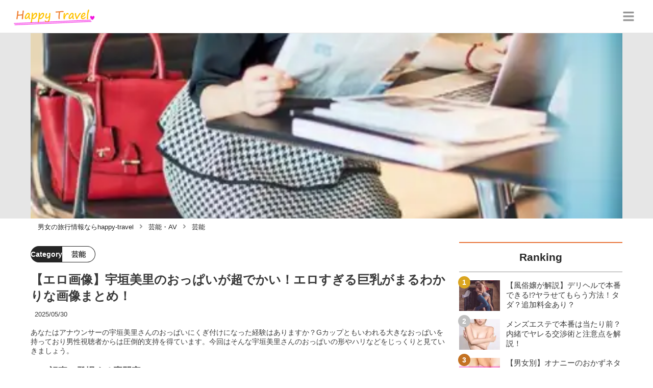

--- FILE ---
content_type: text/html; charset=utf-8
request_url: https://happy-travel.jp/6316
body_size: 32059
content:
<!DOCTYPE html><html lang="ja"><head><meta name="viewport" content="width=device-width"/><meta charSet="utf-8"/><meta name="referrer" content="no-referrer-when-downgrade"/><meta name="description" content="あなたはアナウンサーの宇垣美里さんのおっぱいにくぎ付けになった経験はありますか？Gカップともいわれる大きなおっぱいを持っており男性視聴者からは圧倒的支持を得ています。今回はそんな宇垣美里さんのおっぱいの形やハリなどをじっくりと見ていきましょう。"/><title>【エロ画像】宇垣美里のおっぱいが超でかい！エロすぎる巨乳がまるわかりな画像まとめ！ | happy-travel[ハッピートラベル]</title><link rel="apple-touch-icon" sizes="180x180" href="/apple-touch-icon.png"/><link rel="icon" type="image/png" sizes="16x16" href="/favicon-16x16.png"/><link rel="icon" type="image/png" sizes="32x32" href="/favicon-32x32.png"/><link rel="icon" type="image/png" sizes="96x96" href="/favicon-96x96.png"/><meta property="keywords" content="アジア,ヨーロッパ,アメリカ,日本,恋愛"/><meta property="og:type" content="article"/><meta property="og:site_name" content="happy-travel[ハッピートラベル] - 皆がハッピーになれる旅行メディア"/><meta property="og:locale" content="ja_JP"/><meta property="og:url" content="https://happy-travel.jp/6316"/><meta property="og:title" content="【エロ画像】宇垣美里のおっぱいが超でかい！エロすぎる巨乳がまるわかりな画像まとめ！ | happy-travel[ハッピートラベル]"/><meta property="og:description" content="あなたはアナウンサーの宇垣美里さんのおっぱいにくぎ付けになった経験はありますか？Gカップともいわれる大きなおっぱいを持っており男性視聴者からは圧倒的支持を得ています。今回はそんな宇垣美里さんのおっぱいの形やハリなどをじっくりと見ていきましょう。"/><meta property="og:image" content="https://res.cloudinary.com/macm/image/upload/v1603250219/vw2rmjzwkzgvxy7rjm95.png"/><meta name="twitter:card" content="summary_large_image"/><link rel="canonical" href="https://happy-travel.jp/6316"/><meta http-equiv="x-dns-prefetch-control" content="on"/><link rel="preconnect dns-prefetch" href="https://www.googletagmanager.com"/><link rel="preconnect dns-prefetch" href="https://www.googletagservices.com"/><link rel="preconnect dns-prefetch" href="https://www.google-analytics.com"/><meta name="next-head-count" content="23"/><script async="" src="https://www.googletagmanager.com/gtag/js?id=G-5ECHCX73PG"></script><script>
              window.dataLayer = window.dataLayer || [];
              function gtag(){dataLayer.push(arguments);}
              gtag('js', new Date());

              gtag('config', 'UA-169212116-1');
              gtag('config', 'G-5ECHCX73PG');
            </script><link rel="preload" href="/_next/static/css/ffa03e184eb8e2e6.css" as="style"/><link rel="stylesheet" href="/_next/static/css/ffa03e184eb8e2e6.css" data-n-g=""/><link rel="preload" href="/_next/static/css/56becc2f24dbfd79.css" as="style"/><link rel="stylesheet" href="/_next/static/css/56becc2f24dbfd79.css" data-n-p=""/><noscript data-n-css=""></noscript><script defer="" nomodule="" src="/_next/static/chunks/polyfills-5cd94c89d3acac5f.js"></script><script src="/_next/static/chunks/webpack-3dad41464b7c1ed4.js" defer=""></script><script src="/_next/static/chunks/framework-0bff4c72fef67389.js" defer=""></script><script src="/_next/static/chunks/main-1620fe742cfceb1f.js" defer=""></script><script src="/_next/static/chunks/pages/_app-6f3604bcdeeaffe2.js" defer=""></script><script src="/_next/static/chunks/384-6fa50ffcfa72e6ca.js" defer=""></script><script src="/_next/static/chunks/152-e9cd601643d550e1.js" defer=""></script><script src="/_next/static/chunks/711-8a8f5a7c2a9f2254.js" defer=""></script><script src="/_next/static/chunks/215-4f0646fe998bf1e7.js" defer=""></script><script src="/_next/static/chunks/pages/%5Bid%5D-9194be3605db823b.js" defer=""></script><script src="/_next/static/sDYW06HwbBd-uP44TQyU-/_buildManifest.js" defer=""></script><script src="/_next/static/sDYW06HwbBd-uP44TQyU-/_ssgManifest.js" defer=""></script><script src="/_next/static/sDYW06HwbBd-uP44TQyU-/_middlewareManifest.js" defer=""></script></head><body><div id="__next" data-reactroot=""><script async="" src="https://www.googletagservices.com/tag/js/gpt.js"></script><script>
            var googletag = googletag || {};
            googletag.cmd = googletag.cmd || [];
            </script><section class="c" style="--color-main:#e77237"><header class="d Z"><div class="aa ac"><a href="/" class="ad ae"><div class="af"><img src="https://res.cloudinary.com/macm/image/upload/c_limit,h_96/f_auto/q_auto:eco/happy-travel-logo?_a=DATAg1eAZAA0" decoding="async" loading="lazy" width="164" height="48" class="ag" alt="happy-travel[ハッピートラベル]"/></div></a><button class="aM" aria-label="グローバルメニュー" aria-pressed="false"><svg stroke="currentColor" fill="currentColor" stroke-width="0" viewBox="0 0 448 512" class="aN" height="1em" width="1em" xmlns="http://www.w3.org/2000/svg"><path d="M16 132h416c8.837 0 16-7.163 16-16V76c0-8.837-7.163-16-16-16H16C7.163 60 0 67.163 0 76v40c0 8.837 7.163 16 16 16zm0 160h416c8.837 0 16-7.163 16-16v-40c0-8.837-7.163-16-16-16H16c-8.837 0-16 7.163-16 16v40c0 8.837 7.163 16 16 16zm0 160h416c8.837 0 16-7.163 16-16v-40c0-8.837-7.163-16-16-16H16c-8.837 0-16 7.163-16 16v40c0 8.837 7.163 16 16 16z"></path></svg></button></div><div class="ab ah"></div></header><div class="e"><div class="g"><div class="bo"><div class="bp"><div class="de"><div class="df"><img class="bq" src="https://res.cloudinary.com/macm/image/upload/f_auto/q_auto:low/vw2rmjzwkzgvxy7rjm95?_a=DATAg1eAZAA0" srcSet="https://res.cloudinary.com/macm/image/upload/f_auto/q_auto:low/c_lfill,h_160,w_320/vw2rmjzwkzgvxy7rjm95?_a=DATAg1eAZAA0 400w, https://res.cloudinary.com/macm/image/upload/f_auto/q_auto:low/c_lfill,h_320,w_640/vw2rmjzwkzgvxy7rjm95?_a=DATAg1eAZAA0 800w, https://res.cloudinary.com/macm/image/upload/f_auto/q_auto:low/c_lfill,h_480,w_960/vw2rmjzwkzgvxy7rjm95?_a=DATAg1eAZAA0 1200w" sizes="(max-width: 1160px) 100vw, 1160px" alt="記事のサムネイル"/></div></div></div></div><script type="application/ld+json">{"@context":"https://schema.org","@type":"BreadcrumbList","itemListElement":[{"@type":"ListItem","position":1,"name":"男女の旅行情報ならhappy-travel","item":"https://happy-travel.jp/"},{"@type":"ListItem","position":2,"name":"芸能・AV","item":"https://happy-travel.jp/category/%E8%8A%B8%E8%83%BD%E3%83%BBAV"},{"@type":"ListItem","position":3,"name":"芸能","item":"https://happy-travel.jp/category/%E8%8A%B8%E8%83%BD"}]}</script><div class="cK"><ol class="cL cM"><li class="cN"><a href="/" class="cO"><span class="cQ">男女の旅行情報ならhappy-travel</span></a></li><li class="cN"><a href="/category/%E8%8A%B8%E8%83%BD%E3%83%BBAV" class="cO"><svg stroke="currentColor" fill="currentColor" stroke-width="0" viewBox="0 0 256 512" class="cP" height="1em" width="1em" xmlns="http://www.w3.org/2000/svg"><path d="M224.3 273l-136 136c-9.4 9.4-24.6 9.4-33.9 0l-22.6-22.6c-9.4-9.4-9.4-24.6 0-33.9l96.4-96.4-96.4-96.4c-9.4-9.4-9.4-24.6 0-33.9L54.3 103c9.4-9.4 24.6-9.4 33.9 0l136 136c9.5 9.4 9.5 24.6.1 34z"></path></svg><span class="cQ">芸能・AV</span></a></li><li class="cN"><a href="/category/%E8%8A%B8%E8%83%BD" class="cO"><svg stroke="currentColor" fill="currentColor" stroke-width="0" viewBox="0 0 256 512" class="cP" height="1em" width="1em" xmlns="http://www.w3.org/2000/svg"><path d="M224.3 273l-136 136c-9.4 9.4-24.6 9.4-33.9 0l-22.6-22.6c-9.4-9.4-9.4-24.6 0-33.9l96.4-96.4-96.4-96.4c-9.4-9.4-9.4-24.6 0-33.9L54.3 103c9.4-9.4 24.6-9.4 33.9 0l136 136c9.5 9.4 9.5 24.6.1 34z"></path></svg><span class="cQ">芸能</span></a></li></ol></div><div class="h bj"><section class="bk bl"><div class="bm"><main class=""><script type="application/ld+json">{"@context":"https://schema.org","@type":"Article","datePublished":"2020-10-03T02:25:44+09:00","dateModified":"2025-05-31T01:17:46+09:00","url":"https://happy-travel.jp/6316"}</script><header class="y bX"><p class="bY cd"><span class="ce">Category</span><span class="cf">芸能</span></p><h1 class="bZ">【エロ画像】宇垣美里のおっぱいが超でかい！エロすぎる巨乳がまるわかりな画像まとめ！</h1><time class="ca" dateTime="2025-05-31T01:17:46+09:00">2025/05/31</time><p class="cb">あなたはアナウンサーの宇垣美里さんのおっぱいにくぎ付けになった経験はありますか？Gカップともいわれる大きなおっぱいを持っており男性視聴者からは圧倒的支持を得ています。今回はそんな宇垣美里さんのおっぱいの形やハリなどをじっくりと見ていきましょう。</p><section class="cc"><h2 class="cg">この記事に登場する専門家</h2><div class="ch ci"><img src="https://res.cloudinary.com/macm/image/upload/c_lfill,h_160,w_160/f_auto/q_auto:eco/fsr6g9wopfwskchcxlir?_a=DATAg1eAZAA0" decoding="async" loading="lazy" width="80" height="80" class="cj" alt="夜遊び太郎のサムネイル画像"/><p class="ck">下半身の言いなり</p><p class="cl">夜遊び太郎</p><div class="cm dg">幼少時代からお姉さんの身体に興味があったことを覚えています。年月がたった今も性欲は衰えること無く、風俗遊びはもちろん、夜の繁華街で素人ナンパに勤しむことも…。おすすめの夜遊び方法やセックスのテクニックまで幅広くお伝えします！</div></div></section></header><section class="z cu"><button class="cv" aria-label="目次" aria-pressed="false"><div class="cx"><svg stroke="currentColor" fill="currentColor" stroke-width="0" viewBox="0 0 256 512" class="cy " height="1em" width="1em" xmlns="http://www.w3.org/2000/svg"><path d="M224.3 273l-136 136c-9.4 9.4-24.6 9.4-33.9 0l-22.6-22.6c-9.4-9.4-9.4-24.6 0-33.9l96.4-96.4-96.4-96.4c-9.4-9.4-9.4-24.6 0-33.9L54.3 103c9.4-9.4 24.6-9.4 33.9 0l136 136c9.5 9.4 9.5 24.6.1 34z"></path></svg><span class="cA">目次</span></div></button></section><div class="A"><a href="https://cv-measurement.com/ad/p/r?medium=260&amp;ad=687&amp;creative=590" target="_blank" rel="nofollow noopener" class="eq"><span class="er">https://cv-measurement.com/ad/p/r?medium=260&amp;ad=687&amp;creative=590</span><img src="https://res.cloudinary.com/macm/image/upload/c_limit,h_540,w_540/f_auto/q_auto:eco/yqsrpzwrle46yjcoxucm?_a=DATAg1eAZAA0" decoding="async" loading="lazy" width="985" height="770" class="ev ew" alt=""/></a><h2 class="dy" id="%E7%84%A1%E6%96%99%E3%81%A7%E5%8D%B3%E3%82%B7%E3%82%B3%E3%82%8C%E3%82%8B%E3%82%AA%E3%82%AB%E3%82%BA%E6%83%85%E5%A0%B1">無料で即シコれるオカズ情報</h2><div class="el dg"><p>お金をかけずに抜きたい方、新しいオカズを探している方は下記の記事がおすすめ！即シコれるオナニーネタを全紹介しています。</p></div><ul class="eJ"><li class="eK"><a href="/1166" class="eL fp"><div class="fq"><img src="https://res.cloudinary.com/macm/image/upload/c_lfill,h_200,w_360/f_auto/q_auto:eco/gzj3rsip70wimjc3qsab?_a=DATAg1eAZAA0" decoding="async" loading="lazy" width="360" height="200" class="fs" alt="【男女別】オナニーのおかずネタ20選！想像するのが一番脳にいい？のサムネイル"/></div><div class="fr"><p>【男女別】オナニーのおかずネタ20選！想像するのが一番脳にいい？</p></div></a></li><li class="eK"><a href="/11057" class="eL fp"><div class="fq"><img src="https://res.cloudinary.com/macm/image/upload/c_lfill,h_200,w_360/f_auto/q_auto:eco/odmx1xyv1ooygbmyyk8j?_a=DATAg1eAZAA0" decoding="async" loading="lazy" width="360" height="200" class="fs" alt="無料で素人の生オナニー配信を見る方法！おすすめアプリランキングTOP5！のサムネイル"/></div><div class="fr"><p>無料で素人の生オナニー配信を見る方法！おすすめアプリランキングTOP5！</p></div></a></li><li class="eK"><a href="/6909" class="eL fp"><div class="fq"><img src="https://res.cloudinary.com/macm/image/upload/c_lfill,h_200,w_360/f_auto/q_auto:eco/mwqba8kanuc1aj6erhrm?_a=DATAg1eAZAA0" decoding="async" loading="lazy" width="360" height="200" class="fs" alt="エロ目的でマッチングアプリを使うならどこ？昼間からお持ち帰りもできる！のサムネイル"/></div><div class="fr"><p>エロ目的でマッチングアプリを使うならどこ？昼間からお持ち帰りもできる！</p></div></a></li><li class="eK"><a href="/10873" class="eL fp"><div class="fq"><img src="https://res.cloudinary.com/macm/image/upload/c_lfill,h_200,w_360/f_auto/q_auto:eco/yessuiqiqhrse4heylzc?_a=DATAg1eAZAA0" decoding="async" loading="lazy" width="360" height="200" class="fs" alt="AVに飽きても抜けるオカズはまだまだ盛りだくさん！【2026年】のサムネイル"/></div><div class="fr"><p>AVに飽きても抜けるオカズはまだまだ盛りだくさん！【2026年】</p></div></a></li></ul><h2 class="dy" id="%E8%B6%85%E5%B7%A8%E4%B9%B3%E3%81%AE%E5%AE%87%E5%9E%A3%E7%BE%8E%E9%87%8C%E3%81%A8%E3%81%AF%3F">超巨乳の宇垣美里とは?</h2><div class="el dg"><p>こんにちは。アナウンサーの美ボディのみを研究し続けている夜遊び太郎です。</p><p>皆さんは宇垣美里さんの美ボディにくぎ付けになった経験はありますか?</p></div><div class="eq" rel="nofollow noopener"><figure class="es"><blockquote class="et"><img src="https://res.cloudinary.com/macm/image/upload/c_limit,h_540,w_540/f_auto/q_auto:eco/eej9cokx14zslerydmsb?_a=DATAg1eAZAA0" decoding="async" loading="lazy" width="637" height="798" class="ev ew" alt="宇垣美里　おっぱい"/></blockquote><figcaption class="eu"><span>引用：</span><cite>https://www.instagram.com/p/DEkKxcgySaI/?utm_source=ig_web_copy_link&amp;igsh=MzRlODBiNWFlZA==</cite></figcaption></figure></div><div class="el dg"><p>宇垣美里さんは現在はフリーアナウンサーとして活動されている方です。</p><p>またタレント業もしており男性ファンが非常に多いですよね。</p><p>女性からもアナウンサーとしてだけでなくスタイルの良さや可愛さでも憧れの的になっている方です。</p></div><div class="eq" rel="nofollow noopener"><figure class="es"><blockquote class="et"><img src="https://res.cloudinary.com/macm/image/upload/c_limit,h_540,w_540/f_auto/q_auto:eco/ltomqbvar7j6op4ofbm1?_a=DATAg1eAZAA0" decoding="async" loading="lazy" width="586" height="797" class="ev ew" alt="宇垣美里　おっぱい"/></blockquote><figcaption class="eu"><span>引用：</span><cite>https://www.instagram.com/p/Cu6hOhkLexc/?utm_source=ig_web_copy_link&amp;igsh=MzRlODBiNWFlZA==</cite></figcaption></figure></div><div class="el dg"><p>大学は<strong>同志社大学政策学部</strong>でかなりのエリートぶりだったそうです。</p><p>そして2011年に<strong>ミスキャンパス同志社</strong>に出場しなんとグランプリを獲得します。</p><p>めちゃめちゃ可愛いですよね。</p><p>そりゃグランプリを獲得するわって話です。</p><p><br></p><p>その後TBSテレビに入社し数々の活動をしてきました。</p><p>そして2014年には「<strong>BLITZ POWERPUSH</strong>」の担当を務めその業績が知れ渡りなんとテレビとラジオの各番組での出演も決まってしまうほど。</p><p><br></p><p>ただ2019年に起こった衝撃的な発言が話題になりましたよね。</p><p><br></p><p>それが宇垣美里さんがレギュラーを務めていた「アフター6ジャンクション」のOPで「<span style="color: rgb(230, 0, 0);">宇垣、辞めまーす</span>」と発言。</p><p><br></p><p>その後3月に退社しフリーアナウンサーとして生きていくことに。</p><p>ただ4月にオスカープロモーションに所属しタレントとしても活動をしていく方針を固めました。</p><p><br></p><p>アナウンサーの中ではかなり美人さんの部類に入る宇垣美里さん。</p><p>テレビでも可愛い顔をしたりちょっと胸をアピールしたりと自分の武器を完全に理解しながらもとぼける感じがまあ可愛いとネット上でも話題になっていましたね。</p><p><br></p><p>今回はそんな宇垣美里さんのエロすぎるおっぱいを堪能していきましょう。</p><p>グラビアとかではないですが服を着ているからこそのエロさが満開の画像が山ほどありますよ！</p></div><div class="eq" rel="nofollow noopener"><figure class="es"><blockquote class="et"><img src="https://res.cloudinary.com/macm/image/upload/c_limit,h_540,w_540/f_auto/q_auto:eco/nhvnoshs9hujxeygzosz?_a=DATAg1eAZAA0" decoding="async" loading="lazy" width="637" height="796" class="ev ew" alt="宇垣美里　おっぱい"/></blockquote><figcaption class="eu"><span>引用：</span><cite>https://www.instagram.com/p/C_hXGhYyhCl/?utm_source=ig_web_copy_link&amp;igsh=MzRlODBiNWFlZA==</cite></figcaption></figure></div><aside class="dv"></aside><div class="el dg"><p>本当にお綺麗ですよね～</p><p><br></p><p>モデルのようです！</p></div><h3 class="dy" id="%E3%82%AA%E3%83%8A%E3%83%8B%E3%83%BC%E3%81%AE%E3%82%AA%E3%82%AB%E3%82%BA%E3%81%AB%E5%9B%B0%E3%81%A3%E3%81%A6%E3%82%8B%E6%96%B9%E3%81%AF%E3%81%93%E3%81%A1%E3%82%89%E3%82%82%E3%83%81%E3%82%A7%E3%83%83%E3%82%AF%EF%BC%81">オナニーのオカズに困ってる方はこちらもチェック！</h3><div class="el dg"><p>いつも同じネタでオナニーしているとマンネリしてしまいますよね。今晩のオカズに困っている方は是非ご覧ください！</p></div><ul class="eJ"><li class="eK"><a href="/1166" class="eL fp"><div class="fq"><img src="https://res.cloudinary.com/macm/image/upload/c_lfill,h_200,w_360/f_auto/q_auto:eco/gzj3rsip70wimjc3qsab?_a=DATAg1eAZAA0" decoding="async" loading="lazy" width="360" height="200" class="fs" alt="【男女別】オナニーのおかずネタ20選！想像するのが一番脳にいい？のサムネイル"/></div><div class="fr"><p>【男女別】オナニーのおかずネタ20選！想像するのが一番脳にいい？</p></div></a></li><li class="eK"><a href="/10873" class="eL fp"><div class="fq"><img src="https://res.cloudinary.com/macm/image/upload/c_lfill,h_200,w_360/f_auto/q_auto:eco/yessuiqiqhrse4heylzc?_a=DATAg1eAZAA0" decoding="async" loading="lazy" width="360" height="200" class="fs" alt="AVに飽きても抜けるオカズはまだまだ盛りだくさん！【2026年】のサムネイル"/></div><div class="fr"><p>AVに飽きても抜けるオカズはまだまだ盛りだくさん！【2026年】</p></div></a></li><li class="eK"><a href="/10857" class="eL fp"><div class="fq"><img src="https://res.cloudinary.com/macm/image/upload/c_lfill,h_200,w_360/f_auto/q_auto:eco/bpfgbrnfu08dj79vk6n7?_a=DATAg1eAZAA0" decoding="async" loading="lazy" width="360" height="200" class="fs" alt="女性芸能人並みの美人AV女優BEST15！【2026年】のサムネイル"/></div><div class="fr"><p>女性芸能人並みの美人AV女優BEST15！【2026年】</p></div></a></li><li class="eK"><a href="/11106" class="eL fp"><div class="fq"><img src="https://res.cloudinary.com/macm/image/upload/c_lfill,h_200,w_360/f_auto/q_auto:eco/bguxmmekh6ay7615hq3e?_a=DATAg1eAZAA0" decoding="async" loading="lazy" width="360" height="200" class="fs" alt="AV女優に転身したアイドル・タレント20選【衝撃】のサムネイル"/></div><div class="fr"><p>AV女優に転身したアイドル・タレント20選【衝撃】</p></div></a></li></ul><h2 class="dy" id="%E5%AE%87%E5%9E%A3%E7%BE%8E%E9%87%8C%E3%81%AE%E3%81%8A%E3%81%A3%E3%81%B1%E3%81%84%E3%81%8C%E3%82%A8%E3%83%AD%E3%81%84%EF%BC%81">宇垣美里のおっぱいがエロい！</h2><div class="el dg"><p>そんな宇垣美里さんですがananで公開した美ボディがまた美しいんですよね。</p><p>しかもおっぱいがエロいんです。</p><p>男性たちはこれで虜になったこと間違いないですよね。</p></div><div class="eq" rel="nofollow noopener"><figure class="es"><blockquote class="et"><img src="https://res.cloudinary.com/macm/image/upload/c_limit,h_540,w_540/f_auto/q_auto:eco/xq3hrczhrdcuv3xn8x7v?_a=DATAg1eAZAA0" decoding="async" loading="lazy" width="700" height="801" class="ev ew" alt="宇垣美里　おっぱい"/></blockquote><figcaption class="eu"><span>引用：</span><cite>https://www.instagram.com/p/Ck8WAQBJOLR/?utm_source=ig_web_copy_link&amp;igsh=MzRlODBiNWFlZA==</cite></figcaption></figure></div><aside class="dv"></aside><div class="el dg"><p>この宇垣美里さんのおっぱいですよね。</p><p>ノースリーブだからこそわかるおっぱいの大きさが凄いですよね。</p><p>しっかりとハリがありそうなおっぱいで男性諸君はもうくぎ付け間違いないです。</p><p><br></p><p>またパンツからすらっと伸びた<strong>美脚</strong>。</p><p>これも宇垣美里さんの強みの一つ。</p><p>よく生脚でテレビ番組に登場していますがそのたびにネット上では男性が歓喜。</p><p>美白ですらっと長い脚で男性の目線を奪っていますよね。</p></div><div class="eq" rel="nofollow noopener"><figure class="es"><blockquote class="et"><img src="https://res.cloudinary.com/macm/image/upload/c_limit,h_540,w_540/f_auto/q_auto:eco/gvfqhi4aqqryib18cdhq?_a=DATAg1eAZAA0" decoding="async" loading="lazy" width="585" height="558" class="ev ew" alt="宇垣美里　おっぱい"/></blockquote><figcaption class="eu"><span>引用：</span><cite>https://www.instagram.com/p/CGSBP4EMrRK/</cite></figcaption></figure></div><div class="el dg"><p>またこの画像ではまさに宇垣美里さんおっぱいが強調されています。</p><p>腕を上げおっぱいを見せてくれていますが本当にエロいです。</p><p>形やハリの良さなど想像ですがかなりよさそうですよね。</p><p><br></p><p>またおっぱいのせいで<strong>服が少し上に上がっている</strong>のもポイントですよ。</p><p>普通こんな感じで服が上に上がるなんてことはありませんからね。</p></div><div class="eq" rel="nofollow noopener"><figure class="es"><blockquote class="et"><img src="https://res.cloudinary.com/macm/image/upload/c_limit,h_540,w_540/f_auto/q_auto:eco/q7ixzxve2qapjcqyhyfr?_a=DATAg1eAZAA0" decoding="async" loading="lazy" width="643" height="800" class="ev ew" alt="宇垣美里　おっぱい"/></blockquote><figcaption class="eu"><span>引用：</span><cite>https://www.instagram.com/p/B07ny8SnvTS/?utm_source=ig_web_copy_link&amp;igsh=MzRlODBiNWFlZA==</cite></figcaption></figure></div><div class="el dg"><p>白い服から伸びたすらっとした腕が美しいです。</p><p><br></p><p>おっぱいも横から形が分かるので、エロいですね！</p></div><h2 class="dy" id="%E7%B4%A0%E4%BA%BA%E3%81%A8%E3%81%AE%E7%9B%B8%E4%BA%92%E3%82%AA%E3%83%8A%E3%83%8B%E3%83%BC%E3%81%A7%E6%8A%9C%E3%81%8D%E6%94%BE%E9%A1%8C%EF%BC%81">素人との相互オナニーで抜き放題！</h2><div class="el dg"><p>【限定PR】</p></div><div class="el dg"><p>素人のエロ配信で相互オナニーしたことありますか？</p><p><br></p><p>いま過激な配信者が急増中で、驚くほどかわいい子たちが<strong style="color: rgb(240, 102, 102);">おもちゃを使ってガチイキ・潮吹き！</strong></p><p><br></p><p>推しができたら双方ビデオ通話をしながらオナ指示・オナサポもできるので、射精満足度は一級品です！</p></div><a href="https://www.j-live.tv/LiveChat/acs.php?si=jwt&amp;pid=MLA4229_0002" target="_blank" rel="nofollow noopener" class="eq"><span class="er">https://www.j-live.tv/LiveChat/acs.php?si=jwt&amp;pid=MLA4229_0002</span><img src="https://img.happy-travel.jp/qbxbrsuhjvc5xitydugu.gif" decoding="async" loading="lazy" width="600" height="500" class="ev ew" alt=""/></a><div class="el dg"><p><a href="https://www.j-live.tv/LiveChat/acs.php?si=jwt&amp;pid=MLA4229_0002" target="_blank"><strong>ジュエルライブ</strong></a>は女性登録者数10万人越えを誇る人気のアプリ！安全に規制スレスレの過激オナ配信が楽しめます！</p><p><br></p><p><strong style="color: rgb(240, 102, 102);">今だけ初回登録特典で1,500円分のポイントがもらえます！</strong>これだけで3～4発は射精可能。</p><p><br></p><p>まだ見たことのない方は、まずは初回登録ポイントで抜いてみましょう！</p></div><div class="em"><img src="/_next/static/image/_/core/components/organisms/Block/TalkBlock/images/man2.ce0ccbc702617a27bf729ccb34d46089.jpg" decoding="async" loading="lazy" width="60" height="60" class="en" alt="話している人物の写真：男性2"/><div class="eo ep dg"><p>初めて見た時はびっくりした、、。芸能人並みに可愛くてスタイルいい素人がとんでもない過激な配信してるなんて。オナニーの満足感半端ない。</p><p><br></p><p>（30代　会社員）</p></div></div><a href="https://www.j-live.tv/LiveChat/acs.php?si=jwt&amp;pid=MLA4229_0002" target="_blank" rel="nofollow noopener" class="eq"><span class="er">https://www.j-live.tv/LiveChat/acs.php?si=jwt&amp;pid=MLA4229_0002</span><img src="https://img.happy-travel.jp/uxljifparfo2fy9kmsvh.gif" decoding="async" loading="lazy" width="1240" height="248" class="ev ew" alt=""/></a><h2 class="dy" id="%E5%AE%87%E5%9E%A3%E7%BE%8E%E9%87%8C%E3%81%AE%E3%81%8A%E3%81%A3%E3%81%B1%E3%81%84%E3%81%AF%E5%A4%A7%E3%81%8D%E3%81%84%3F">宇垣美里のおっぱいは大きい?</h2><div class="el dg"><p>ここまで綺麗で大きいおっぱいを持つ宇垣美里さんですがカップ数はいくつなんでしょうか。</p><p>実は正確には公表されていませんが推定で<strong>Gカップ</strong>はあるとされています。</p><p><br></p><p>そのカップ数が露になったのが「<span style="color: rgb(136, 136, 136);">ミュゼプラチナム</span>」のCM。</p><p>CM内では自宅に帰った宇垣美里さんがノースリーブで脇をあらわにしてかき上げたりソファに座ったりなどかなり胸を強調するシーンが多くありました。</p><p>その中でも圧巻だったのが<span style="background-color: rgb(255, 255, 0);">両手を上にあげて伸びをするシーン</span>。</p><p>ここで横からのカットだったのですがGカップだと推量する声が多くあったようです。</p></div><aside class="dv"></aside><div class="eq" rel="nofollow noopener"><img src="https://res.cloudinary.com/macm/image/upload/c_limit,h_540,w_540/f_auto/q_auto:eco/wbkmc9w4dto2e9puwztu?_a=DATAg1eAZAA0" decoding="async" loading="lazy" width="592" height="422" class="ev ew" alt="宇垣美里　おっぱい"/></div><div class="el dg"><p>この大きなおっぱいが話題を呼びミュゼプラチナムはかなり成功したといえますよね。</p><p>宇垣美里さんのおっぱいにここまでの力があったのは驚きでした...。</p><p>しかもおっぱいだけでなく脇の綺麗さまで注目を集めていたのですから流石です。</p></div><a href="https://happy-travel.jp/10923" class="ed" rel=""><div class="ee"><img src="https://res.cloudinary.com/macm/image/upload/c_limit,h_320/f_auto/q_auto:eco/flucixo0qckcv0ysthu4?_a=DATAg1eAZAA0" decoding="async" loading="lazy" width="1200" height="630" class="eg" alt="柳ゆり菜のたゆんたゆんなおすすめおっぱい画像10選・動画6選【2024年】 | happy-travel[ハッピートラベル]のサムネイル"/></div><div class="ef eh"><div><p class="ei">柳ゆり菜のたゆんたゆんなおすすめおっぱい画像10選・動画6選【2024年】 | happy-travel[ハッピートラベル]</p><p class="ej">グラビアアイドルとして大ブレイクし、2015年には雑誌の表紙を最も飾ったとグラドルとして賞も獲得した柳ゆり菜。Eカップのおっぱいと甘いフェイス、スタイルの良さ等、3拍子どころじゃない揃い方で男性を虜にしました！そんな柳ゆり菜のおすすめおっぱい画像と動画を紹介！</p></div><p class="ek">happy-travel.jp</p></div></a><h2 class="dy" id="%E3%81%8A%E3%81%A3%E3%81%B1%E3%81%84%E3%81%8C%E5%BC%B7%E8%AA%BF%E3%81%95%E3%82%8C%E3%81%A6%E3%81%84%E3%82%8B%E3%82%B7%E3%83%BC%E3%83%B3%E3%81%AF%3F">おっぱいが強調されているシーンは?</h2><div class="el dg"><p>では宇垣美里さんのおっぱいが強調されているシーンはあるのでしょうか。</p><p>動きの中では山ほどありました。</p><p>しかし画像のほうがおっぱいが強調されているシーンが多いですしなおかつエロかったです。</p><p>なので宇垣美里さんのおっぱいが強調されているシーンを見ていきます。</p></div><div class="eq" rel="nofollow noopener"><figure class="es"><blockquote class="et"><img src="https://res.cloudinary.com/macm/image/upload/c_limit,h_540,w_540/f_auto/q_auto:eco/wtgimkykve1fx2yo5vpt?_a=DATAg1eAZAA0" decoding="async" loading="lazy" width="583" height="587" class="ev ew" alt="宇垣美里　おっぱい"/></blockquote><figcaption class="eu"><span>引用：</span><cite>https://www.instagram.com/p/CGMIhOEHq_4/</cite></figcaption></figure></div><div class="el dg"><p>まずはコチラですね。</p><p>もうおっぱいが溢れんばかりに出ています。</p><p>またこの谷間も最強ですね。</p><p>くぎ付けになってしまうのも無理はありません。</p><p><br></p><p>またちょっと写っている<strong>脚</strong>にも注目ですね。</p><p>業界きっての美脚といわれていますがその想像を超えるほどの美脚。</p><p>美白で思わず見とれてしまいそうです。</p></div><aside class="dv"></aside><div class="eq" rel="nofollow noopener"><figure class="es"><blockquote class="et"><img src="https://res.cloudinary.com/macm/image/upload/c_limit,h_540,w_540/f_auto/q_auto:eco/fg09houxzcvfjbiqmtbl?_a=DATAg1eAZAA0" decoding="async" loading="lazy" width="589" height="578" class="ev ew" alt="宇垣美里　おっぱい"/></blockquote><figcaption class="eu"><span>引用：</span><cite>https://www.instagram.com/p/CGfBNW4FfNg/</cite></figcaption></figure></div><div class="el dg"><p>次はこちらです。</p><p><span style="background-color: rgb(255, 255, 0);">女性はニットが一番おっぱいの形が出やすいですよね</span>。</p><p>その最たる例がこれです。</p><p>おっぱいの大きさが強調されまくっていますよね。</p><p>こんな状態の宇垣美里さんが歩いていると振り返らない男性はいませんよ。</p><p>それほどおっぱいの形がくっきり出ています。</p></div><div class="el dg"><p>最後はこれですね。</p><p>もうこれは狙ったといわれてもいいほどおっぱいが強調されています。</p><p>その分男性は嬉しいんですけどね。</p><p><br></p><p>顔より前におっぱいが出ているというのは結構凄いことですよね。</p><p>巨乳だといわれている方の中でも形が良くハリが無いとこれは実現しません。</p><p>そんなおっぱいを優に持つ宇垣美里さんは最強です。</p></div><a href="https://happy-travel.jp/11017" class="ed" rel=""><div class="ee"><img src="https://res.cloudinary.com/macm/image/upload/c_limit,h_320/f_auto/q_auto:eco/r1aay5hxr3pjde0mzztc?_a=DATAg1eAZAA0" decoding="async" loading="lazy" width="1200" height="630" class="eg" alt="小坂奈緒のぷりぷりおっぱいエロ画像8選・動画3選【2024年】 | happy-travel[ハッピートラベル]のサムネイル"/></div><div class="ef eh"><div><p class="ei">小坂奈緒のぷりぷりおっぱいエロ画像8選・動画3選【2024年】 | happy-travel[ハッピートラベル]</p><p class="ej">日向坂46の表題曲4曲連続でセンターポジションを務め、間違いなく中心的なメンバーである小坂奈緒。1st写真集は初版17万部を超える大ヒット！笑顔が大変魅力的で、水着グラビアも最高にエロい！というわけで、小坂奈緒のおすすめおっぱい画像、動画をご紹介しますね！</p></div><p class="ek">happy-travel.jp</p></div></a><h2 class="dy" id="%E5%AE%87%E5%9E%A3%E7%BE%8E%E9%87%8C%E3%81%AE%E3%81%88%E3%82%8D%E3%81%84%E3%83%91%E3%83%B3%E3%83%81%E3%83%A9%E7%94%BB%E5%83%8F%EF%BC%81">宇垣美里のえろいパンチラ画像！</h2><div class="eq" rel="nofollow noopener"><figure class="es"><blockquote class="et"><img src="https://res.cloudinary.com/macm/image/upload/c_limit,h_540,w_540/f_auto/q_auto:eco/agnbetatr7ulmusho2x0?_a=DATAg1eAZAA0" decoding="async" loading="lazy" width="579" height="687" class="ev ew" alt="宇垣美里　おっぱい"/></blockquote><figcaption class="eu"><span>引用：</span><cite>http://erodera.net/uploads/feed_image/image/6/61676/middle_resize_0.jpg</cite></figcaption></figure></div><div class="el dg"><p>女子アナって短いスカート履きがちですよね～</p><p><br></p><p>パンツは見えていますか？</p><p><br></p><p>見えているような、見えていないような。。。</p><p><br></p><p>この絶対領域と太ももが最高です！</p></div><aside class="dv"></aside><div class="eq" rel="nofollow noopener"><figure class="es"><blockquote class="et"><img src="https://res.cloudinary.com/macm/image/upload/c_limit,h_540,w_540/f_auto/q_auto:eco/zibiypavfjtaa1d1aj6m?_a=DATAg1eAZAA0" decoding="async" loading="lazy" width="493" height="764" class="ev ew" alt="宇垣美里　おっぱい"/></blockquote><figcaption class="eu"><span>引用：</span><cite>http://erodera.net/uploads/feed_image/image/6/61642/middle_resize_0.jpg</cite></figcaption></figure></div><div class="el dg"><p>ニュースを読んでいる真面目なシーンなのに、机の下がエロ過ぎやろ！！</p><p><br></p><p>これ、足を動かした瞬間、股がぱっくり見えちゃうやつですね～</p><p><br></p><p>生放送で見たかった、、、！</p></div><h2 class="dy" id="%E3%81%8A%E9%87%91%E3%82%92%E3%81%8B%E3%81%91%E3%81%9A%E3%81%AB%E3%82%BB%E3%83%83%E3%82%AF%E3%82%B9%E3%81%99%E3%82%8B%E6%96%B9%E6%B3%95%EF%BC%81">お金をかけずにセックスする方法！</h2><div class="el dg"><p>【限定PR】</p></div><div class="el dg"><p>周囲に遊んでいることがバレたくない女性は、匿名性の高い出会い系アプリで<strong style="color: rgb(240, 102, 102);">こっそり遊び相手を探しています。</strong></p><p><br></p><p><a href="https://pcmax.jp/lp/?ad_id=rm327007&amp;mode=lp38" target="_blank"><strong>PCMAX</strong></a>は女性会員が急増していて<strong style="color: rgb(240, 102, 102);">男性会員が不足中！</strong>今がセフレ獲得のチャンスです！</p></div><a href="https://pcmax.jp/lp/?ad_id=rm327007&amp;mode=lp38" target="_blank" rel="nofollow noopener" class="eq"><span class="er">https://pcmax.jp/lp/?ad_id=rm327007&amp;mode=lp38</span><img src="https://res.cloudinary.com/macm/image/upload/c_limit,h_540,w_540/f_auto/q_auto:eco/fxztheqks8fwbtbmatwz?_a=DATAg1eAZAA0" decoding="async" loading="lazy" width="753" height="684" class="ev ew" alt=""/></a><div class="el dg"><ul><li>清潔感のある顔写真を必ず設定する</li><li>マッチしても下ネタを言ったりがっつかない</li><li>LINEかカカオに移動して無駄なポイント消費をしない</li></ul><p><br></p><p>女の子の方もヤリモクですが、<strong style="background-color: rgb(255, 255, 204);">余裕のない気持ち悪い下ネタやセックス自慢をする人とは会おうとしません！</strong></p><p><br></p><p>これらのことを守れば、<strong style="color: rgb(240, 102, 102);">登録後に「年齢確認」</strong>をするともらえる大量の無料ポイントだけでセックスするのも難しくありません！</p></div><a href="https://pcmax.jp/lp/?ad_id=rm327007&amp;mode=lp38" target="_blank" rel="nofollow noopener" class="eq"><span class="er">https://pcmax.jp/lp/?ad_id=rm327007&amp;mode=lp38</span><img src="https://img.happy-travel.jp/ya42rzyeub0jl85w5tde.gif" decoding="async" loading="lazy" width="639" height="122" class="ev ew" alt=""/></a><h2 class="dy" id="%E5%AE%87%E5%9E%A3%E7%BE%8E%E9%87%8C%E3%81%AE%E3%82%A8%E3%83%AD%E3%82%A4%E3%81%8A%E3%81%97%E3%82%8A%E7%94%BB%E5%83%8F%EF%BC%81%EF%BC%81">宇垣美里のエロイおしり画像！！</h2><div class="eq" rel="nofollow noopener"><figure class="es"><blockquote class="et"><img src="https://res.cloudinary.com/macm/image/upload/c_limit,h_540,w_540/f_auto/q_auto:eco/j6ugd4piydgga8plhcjv?_a=DATAg1eAZAA0" decoding="async" loading="lazy" width="589" height="442" class="ev ew" alt="宇垣美里　おっぱい"/></blockquote><figcaption class="eu"><span>引用：</span><cite>https://livedoor.blogimg.jp/tiedceleb/imgs/7/5/75c950b9-s.jpg</cite></figcaption></figure></div><div class="el dg"><p>ピッタリスカートってエロいですよね！！</p><p><br></p><p>おしりの形がまるわかりでエッロいです！</p></div><div class="eq" rel="nofollow noopener"><figure class="es"><blockquote class="et"><img src="https://res.cloudinary.com/macm/image/upload/c_limit,h_540,w_540/f_auto/q_auto:eco/wlg6vgd255muizmqxw7i?_a=DATAg1eAZAA0" decoding="async" loading="lazy" width="797" height="443" class="ev ew" alt="宇垣美里　おっぱい"/></blockquote><figcaption class="eu"><span>引用：</span><cite>https://livedoor.blogimg.jp/code999/imgs/2/b/2b6a286b-s.jpg</cite></figcaption></figure></div><div class="el dg"><p>よく見てください！</p><p><br></p><p>パンツの跡がくっきりです！</p><p><br></p><p>こういうさりげないエロもいいですよね～</p></div><aside class="dv"></aside><h2 class="dy" id="%E7%84%A1%E6%96%99%E3%81%A7%E6%8A%9C%E3%81%91%E3%82%8B%EF%BC%81%E7%A5%9E%E4%BD%9C%E7%94%BB%E3%82%A8%E3%83%AD%E3%82%B23%E9%81%B8%EF%BC%81">無料で抜ける！神作画エロゲ3選！</h2><div class="el dg"><p>【PR】</p><p><strong style="background-color: rgb(255, 255, 204);">＼無料登録でヤリ放題！ゲーム開始までたったの15秒／</strong></p><p><br></p><p><a href="https://cv-measurement.com/ad/p/r?medium=260&amp;ad=1026&amp;creative=906" target="_blank"><strong>桜の恋：学院物語X</strong></a></p><p>S級美女を犯したいあなたに！</p></div><a href="https://cv-measurement.com/ad/p/r?medium=260&amp;ad=1026&amp;creative=906" target="_blank" rel="nofollow noopener" class="eq"><span class="er">https://cv-measurement.com/ad/p/r?medium=260&amp;ad=1026&amp;creative=906</span><img src="https://res.cloudinary.com/macm/image/upload/c_limit,h_540,w_540/f_auto/q_auto:eco/c50pqbsikmazaidk5cbk?_a=DATAg1eAZAA0" decoding="async" loading="lazy" width="640" height="100" class="ev ew" alt=""/></a><div class="el dg"><p><a href="https://cv-measurement.com/ad/p/r?medium=260&amp;ad=992&amp;creative=872" target="_blank"><strong>ハーレムオブトーキョー X</strong></a></p><p>歌舞伎町の美女と激しく乱れる！</p></div><a href="https://cv-measurement.com/ad/p/r?medium=260&amp;ad=992&amp;creative=872" target="_blank" rel="nofollow noopener" class="eq"><span class="er">https://cv-measurement.com/ad/p/r?medium=260&amp;ad=992&amp;creative=872</span><img src="https://res.cloudinary.com/macm/image/upload/c_limit,h_540,w_540/f_auto/q_auto:eco/kcb77hducipwcdpvwpre?_a=DATAg1eAZAA0" decoding="async" loading="lazy" width="640" height="100" class="ev ew" alt=""/></a><div class="el dg"><p><a href="https://cv-measurement.com/ad/p/r?medium=260&amp;ad=687&amp;creative=590" target="_blank"><strong>にじげんカノジョ</strong></a></p><p>美少女をとにかく弄り倒したいあなたに！</p></div><a href="https://cv-measurement.com/ad/p/r?medium=260&amp;ad=687&amp;creative=590" target="_blank" rel="nofollow noopener" class="eq"><span class="er">https://cv-measurement.com/ad/p/r?medium=260&amp;ad=687&amp;creative=590</span><img src="https://res.cloudinary.com/macm/image/upload/c_limit,h_540,w_540/f_auto/q_auto:eco/b9q4hia92tzvo4jwe4is?_a=DATAg1eAZAA0" decoding="async" loading="lazy" width="728" height="90" class="ev ew" alt=""/></a><h2 class="dy" id="%E5%AE%87%E5%9E%A3%E7%BE%8E%E9%87%8C%E3%81%AE%E3%81%8A%E3%81%A3%E3%81%B1%E3%81%84%E7%94%BB%E5%83%8F%E3%81%AE%E3%81%8A%E3%81%99%E3%81%99%E3%82%815%E9%81%B8!">宇垣美里のおっぱい画像のおすすめ5選!</h2><div class="eq" rel="nofollow noopener"><figure class="es"><blockquote class="et"><img src="https://res.cloudinary.com/macm/image/upload/c_limit,h_540,w_540/f_auto/q_auto:eco/ykephjwunxcvd8mazzwt?_a=DATAg1eAZAA0" decoding="async" loading="lazy" width="583" height="573" class="ev ew" alt="宇垣美里　おっぱい"/></blockquote><figcaption class="eu"><span>引用：</span><cite>https://www.instagram.com/p/CGRZjXlHlJU/</cite></figcaption></figure></div><div class="el dg"><p>では続いては宇垣美里さんのおっぱい画像を5選お届けします。</p><p>先ほどよりさらにおっぱいのエロさが際立った画像たちがありますよ！</p></div><div class="eq" rel="nofollow noopener"><figure class="es"><blockquote class="et"><img src="https://res.cloudinary.com/macm/image/upload/c_limit,h_540,w_540/f_auto/q_auto:eco/seah6ztxfuclv9ucusan?_a=DATAg1eAZAA0" decoding="async" loading="lazy" width="474" height="551" class="ev ew" alt="宇垣美里　おっぱい"/></blockquote><figcaption class="eu"><span>引用：</span><cite>https://www.instagram.com/p/CGb8kygj15E/</cite></figcaption></figure></div><div class="el dg"><p>まずはこちらの画像です。</p><p>木にもたれかかっている宇垣美里さんですが谷間が出てしまっていますね。</p><p>しかもニットで強調されまくっています。</p><p><br></p><p>谷間から考えるに本当にGカップは嘘じゃなさそうですよね。</p><p>また<span style="background-color: rgb(255, 255, 204);">おっぱいが重く下に垂れ下がりかけている</span>のもワンポイント。</p><p>この現象はやはり巨乳の女性にしか見られませんからね。</p></div><div class="eq" rel="nofollow noopener"><figure class="es"><blockquote class="et"><img src="https://res.cloudinary.com/macm/image/upload/c_limit,h_540,w_540/f_auto/q_auto:eco/r76sm8y8xjmkpus0p7k0?_a=DATAg1eAZAA0" decoding="async" loading="lazy" width="588" height="586" class="ev ew" alt="宇垣美里　おっぱい"/></blockquote><figcaption class="eu"><span>引用：</span><cite>https://www.instagram.com/p/CGZH8YDnPUT/</cite></figcaption></figure></div><div class="el dg"><p>次はこれですね。</p><p><br></p><p>はしゃいでいるようですがその分おっぱいが無防備になってしまっています。</p><p><br></p><p><strong>服のシワ</strong>からわかるようにおっぱいが大きすぎることがわかると思います。</p><p>しわがおっぱいの部分だけ無くなっており周りの生地が引っ張られていますよね。</p><p>これはまさに巨乳ならではの服のシワなんです。</p><p><br></p><p>この服であれば動いたらすぐにおっぱいがブルンブルンとなっていたでしょうね。</p><p>その様子も見てみたかったですね。</p></div><div class="eq" rel="nofollow noopener"><figure class="es"><blockquote class="et"><img src="https://res.cloudinary.com/macm/image/upload/c_limit,h_540,w_540/f_auto/q_auto:eco/o8gihmzvz7ptwtde8zxt?_a=DATAg1eAZAA0" decoding="async" loading="lazy" width="473" height="595" class="ev ew" alt="宇垣美里　おっぱい"/></blockquote><figcaption class="eu"><span>引用：</span><cite>https://www.instagram.com/p/CGXzR9OBiKh/</cite></figcaption></figure></div><div class="el dg"><p>次はこちらです。</p><p>女王様かなと思えるほどのポーズをとっている宇垣美里さん。</p><p>そのおっぱいに注目ですね。</p><p>腕を組んでその上におっぱいがのしかかっている構図となっています。</p><p><span style="background-color: rgb(255, 255, 0);">胸がない人は腕を組んでもおっぱいが乗ってこない</span>のですが流石は巨乳の宇垣美里さんはしっかりとおっぱいが乗っています。</p><p><br></p><p>また腕よりも前におっぱいが突き出しているのも凄い点です。</p><p>普通腕を組んでもおっぱいは腕より前に出ることなんてないですよね。</p><p>Gカップは伊達ではないようです。</p></div><div class="eq" rel="nofollow noopener"><figure class="es"><blockquote class="et"><img src="https://res.cloudinary.com/macm/image/upload/c_limit,h_540,w_540/f_auto/q_auto:eco/rtw4yshh4fyzyp27zulx?_a=DATAg1eAZAA0" decoding="async" loading="lazy" width="591" height="588" class="ev ew" alt="宇垣美里　おっぱい"/></blockquote><figcaption class="eu"><span>引用：</span><cite>https://www.instagram.com/p/CGRyCxxnfEd/</cite></figcaption></figure></div><div class="el dg"><p>お次はこれですね。</p><p>これはもうサービスショット全開です。</p><p>おっぱいの大きさは勿論のこと<strong>背中や脇近くの綺麗さ</strong>が目立っていますね。</p><p><br></p><p>おっぱいなんかはもうこの角度から撮っても膨らみがあるのが凄いです。</p><p>普通はそこまで膨らみはありませんよ...。</p><p>宇垣美里さんだからこそある膨らみですね。</p><p><br></p><p>また背中がかなりきれいですよね。</p><p>シミなどは勿論ないですし肌荒れも一切ないです。</p><p>ここまで美肌を保つのは難しいことですがその努力を超えた結果宇垣美里さんがいるんですよね。</p></div><div class="eq" rel="nofollow noopener"><figure class="es"><blockquote class="et"><img src="https://res.cloudinary.com/macm/image/upload/c_limit,h_540,w_540/f_auto/q_auto:eco/zmnsa9dcogr3973j8j7q?_a=DATAg1eAZAA0" decoding="async" loading="lazy" width="472" height="582" class="ev ew" alt="宇垣美里　おっぱい"/></blockquote><figcaption class="eu"><span>引用：</span><cite>https://www.instagram.com/p/CGkPxg1JevW/</cite></figcaption></figure></div><div class="el dg"><p>最後はこちらです。</p><p>最後にふさわしい画像だと思います。</p><p><br></p><p>全身ニットでananの時の画像なのですが体のラインに自信がないと絶対にできない格好ですよね。</p><p>ただこれをそつなく着こなしてしまうのが宇垣美里さん。</p><p>おっぱいの綺麗さ、大きさ両方取っても最強です。</p><p>動いているシーンが見たくてたまりません...。</p><p><br></p><p>またお尻にも注目ですよね。</p><p>美尻だとネット上でも話題になりましたがまさに美尻です。</p><p>スタイルも良いし完璧です。</p></div><h2 class="dy" id="%E7%B4%A0%E4%BA%BA%E5%A5%B3%E5%AD%90%E3%81%AE%E6%9C%AC%E6%B0%97%E3%82%AA%E3%83%8A%E3%83%8B%E3%83%BC%E9%85%8D%E4%BF%A1%E3%82%92%E7%84%A1%E6%96%99%E3%81%A7%E8%A6%B3%E3%82%8B%E6%96%B9%E6%B3%95">素人女子の本気オナニー配信を無料で観る方法</h2><div class="el dg"><p>【限定PR】</p></div><div class="el dg"><p>いつも1人で寂しくオナニーしてるなら、ビデオ通話を使って素人女子と相互オナニーしませんか？</p></div><a href="https://www.j-live.tv/LiveChat/acs.php?si=jwt&amp;pid=MLA4229_0002" target="_blank" rel="nofollow noopener" class="eq"><span class="er">https://www.j-live.tv/LiveChat/acs.php?si=jwt&amp;pid=MLA4229_0002</span><img src="https://img.happy-travel.jp/ih3xtayt515ebiuehiab.png" decoding="async" loading="lazy" width="1183" height="674" class="ev ew" alt=""/></a><div class="el dg"><p>今最も女性配信者が増えているアダルト配信アプリの<a href="https://www.j-live.tv/LiveChat/acs.php?si=jwt&amp;pid=MLA4229_0002" target="_blank"><strong>ジュエルライブ</strong></a>では、規制スレスレの超過激配信が今だけ無料で試聴可能！</p><p><br></p><p>吸うやつやディルドを使って、可愛い子の<strong style="color: rgb(240, 102, 102);">ガチイキ・潮吹き</strong>をリアルタイムで拝めます。</p><p><br></p><p>ビデオ通話も可能なので、オナ指示出したり、自分のオナニーを見せつけてもOK！10万人の女の子の中から自分好みの子を探しましょう。</p></div><a href="https://www.j-live.tv/LiveChat/acs.php?si=jwt&amp;pid=MLA4229_0002" target="_blank" rel="nofollow noopener" class="eq"><span class="er">https://www.j-live.tv/LiveChat/acs.php?si=jwt&amp;pid=MLA4229_0002</span><img src="https://res.cloudinary.com/macm/image/upload/c_limit,h_540,w_540/f_auto/q_auto:eco/ekwr5jt24qdmpovwghft?_a=DATAg1eAZAA0" decoding="async" loading="lazy" width="600" height="500" class="ev ew" alt=""/></a><div class="el dg"><p>しかも今だけ、初回登録特典として1,500円分のポイントを配布中！</p><p><br></p><p>このポイントだけでも<strong style="color: rgb(240, 102, 102);">射精3~4回分</strong>楽しむことができちゃいます！</p><p><br></p><p>期間限定なので、気になったら早めに登録するのがオススメ。<strong style="color: rgb(240, 102, 102);">たった1分で素人女子と相互オナニー</strong>を楽しみましょう！</p></div><a href="https://www.j-live.tv/LiveChat/acs.php?si=jwt&amp;pid=MLA4229_0002" target="_blank" rel="nofollow noopener" class="eq"><span class="er">https://www.j-live.tv/LiveChat/acs.php?si=jwt&amp;pid=MLA4229_0002</span><img src="https://res.cloudinary.com/macm/image/upload/c_limit,h_540,w_540/f_auto/q_auto:eco/pbi7kwb0exwiiityeoud?_a=DATAg1eAZAA0" decoding="async" loading="lazy" width="1241" height="225" class="ev ew" alt=""/></a><h3 class="dy" id="%E6%AC%B2%E6%B1%82%E4%B8%8D%E6%BA%80%E5%A5%B3%E6%80%A7%E3%81%A8%E5%87%BA%E4%BC%9A%E3%81%86%E3%81%AB%E3%81%AF%EF%BC%9F">欲求不満女性と出会うには？</h3><div class="el dg"><p>性欲を発散させたい気持ちを抑えきれないのは女性も同じです。</p><p><br></p><p><strong style="background-color: rgb(255, 255, 204);">パートナーとのセックスに不満を抱えている「彼氏持ち・人妻」</strong>と出会うことができれば簡単にセックスすることができます。</p><p><br></p><p>そういった"性生活の訳あり女性"たちは、絶対に身バレしないように<strong style="color: rgb(240, 102, 102);">匿名性の高い出会い系アプリ</strong>に生息していることをご存じでしょうか？</p></div><a href="https://pcmax.jp/lp/?ad_id=rm327007&amp;mode=lp38" target="_blank" rel="nofollow noopener" class="eq"><span class="er">https://pcmax.jp/lp/?ad_id=rm327007&amp;mode=lp38</span><img src="https://img.happy-travel.jp/ek851dng2qezgiekll8y.png" decoding="async" loading="lazy" width="1058" height="578" class="ev ew" alt=""/></a><div class="el dg"><p>真面目な出会いを探すならメジャーな恋活アプリを。こっそり性欲を発散させるなら匿名性の高い出会い系アプリを。</p><p><br></p><p>基本どの出会い系も無料で使える女性にとって、<strong style="color: rgb(240, 102, 102);">目的に合わせてアプリの使い分けるのは常識</strong>になりつつあります。</p><p><br></p><p>いま、匿名性が高く、身バレするリスクが少ないことで女性会員が急増しているのが<a href="https://pcmax.jp/lp/?ad_id=rm327007&amp;mode=lp38" target="_blank"><strong>PCMAX</strong></a>です。</p></div><a href="https://pcmax.jp/lp/?ad_id=rm327007&amp;mode=lp38" target="_blank" rel="nofollow noopener" class="eq"><span class="er">https://pcmax.jp/lp/?ad_id=rm327007&amp;mode=lp38</span><img src="https://img.happy-travel.jp/zcpeja6iih0hmrkfl2r5.png" decoding="async" loading="lazy" width="976" height="673" class="ev ew" alt=""/></a><div class="el dg"><p>会員数2,000万人越えのモンスターアプリなので、都心部でなくても近場で出会えるのも魅力の一つ。</p><p><br></p><p>女性側も性欲発散が目的なので、<strong style="color: rgb(240, 102, 102);">即日ホテルに行くこともザラです！</strong></p><p><br></p><p>特に登録初日は新人ボーナスで優先的に女性側に表示されるので、無料でもらえるポイントと1,000円ほどの微課金で4∼5人のセフレ候補と出会うことが可能です。</p></div><a href="https://pcmax.jp/lp/?ad_id=rm327007&amp;mode=lp38" target="_blank" rel="nofollow noopener" class="eq"><span class="er">https://pcmax.jp/lp/?ad_id=rm327007&amp;mode=lp38</span><img src="https://img.happy-travel.jp/krdgkmykspmnnthwhheb.gif" decoding="async" loading="lazy" width="639" height="122" class="ev ew" alt=""/></a><div class="el dg"><p>【本ページには限定PRが含まれています】</p></div></div><footer class="B"><section class=""><h2 class="dh">Share</h2><ul class="di dj"><li class="dk"><a href="https://twitter.com/intent/tweet?url=https%3A%2F%2Fhappy-travel.jp%2F6316&amp;text=%E3%80%90%E3%82%A8%E3%83%AD%E7%94%BB%E5%83%8F%E3%80%91%E5%AE%87%E5%9E%A3%E7%BE%8E%E9%87%8C%E3%81%AE%E3%81%8A%E3%81%A3%E3%81%B1%E3%81%84%E3%81%8C%E8%B6%85%E3%81%A7%E3%81%8B%E3%81%84%EF%BC%81%E3%82%A8%E3%83%AD%E3%81%99%E3%81%8E%E3%82%8B%E5%B7%A8%E4%B9%B3%E3%81%8C%E3%81%BE%E3%82%8B%E3%82%8F%E3%81%8B%E3%82%8A%E3%81%AA%E7%94%BB%E5%83%8F%E3%81%BE%E3%81%A8%E3%82%81%EF%BC%81+-+happy-travel%5B%E3%83%8F%E3%83%83%E3%83%94%E3%83%BC%E3%83%88%E3%83%A9%E3%83%99%E3%83%AB%5D" target="_blank" rel="noopener noreferrer" class="dl dm" aria-label="twitterでシェアする"><svg stroke="currentColor" fill="currentColor" stroke-width="0" viewBox="0 0 512 512" class="dp" height="1em" width="1em" xmlns="http://www.w3.org/2000/svg"><path d="M459.37 151.716c.325 4.548.325 9.097.325 13.645 0 138.72-105.583 298.558-298.558 298.558-59.452 0-114.68-17.219-161.137-47.106 8.447.974 16.568 1.299 25.34 1.299 49.055 0 94.213-16.568 130.274-44.832-46.132-.975-84.792-31.188-98.112-72.772 6.498.974 12.995 1.624 19.818 1.624 9.421 0 18.843-1.3 27.614-3.573-48.081-9.747-84.143-51.98-84.143-102.985v-1.299c13.969 7.797 30.214 12.67 47.431 13.319-28.264-18.843-46.781-51.005-46.781-87.391 0-19.492 5.197-37.36 14.294-52.954 51.655 63.675 129.3 105.258 216.365 109.807-1.624-7.797-2.599-15.918-2.599-24.04 0-57.828 46.782-104.934 104.934-104.934 30.213 0 57.502 12.67 76.67 33.137 23.715-4.548 46.456-13.32 66.599-25.34-7.798 24.366-24.366 44.833-46.132 57.827 21.117-2.273 41.584-8.122 60.426-16.243-14.292 20.791-32.161 39.308-52.628 54.253z"></path></svg></a></li><li class="dk"><a href="https://www.facebook.com/sharer.php?u=https%3A%2F%2Fhappy-travel.jp%2F6316&amp;amp%3Bsrc=sdkpreparse" target="_blank" rel="noopener noreferrer" class="dl dn" aria-label="facebookでシェアする"><svg stroke="currentColor" fill="currentColor" stroke-width="0" viewBox="0 0 512 512" class="dp" height="1em" width="1em" xmlns="http://www.w3.org/2000/svg"><path d="M504 256C504 119 393 8 256 8S8 119 8 256c0 123.78 90.69 226.38 209.25 245V327.69h-63V256h63v-54.64c0-62.15 37-96.48 93.67-96.48 27.14 0 55.52 4.84 55.52 4.84v61h-31.28c-30.8 0-40.41 19.12-40.41 38.73V256h68.78l-11 71.69h-57.78V501C413.31 482.38 504 379.78 504 256z"></path></svg></a></li><li class="dk"><a href="https://b.hatena.ne.jp/entry/panel/?is_bm=1&amp;mode=confirm&amp;url=https%3A%2F%2Fhappy-travel.jp%2F6316&amp;title=%E3%80%90%E3%82%A8%E3%83%AD%E7%94%BB%E5%83%8F%E3%80%91%E5%AE%87%E5%9E%A3%E7%BE%8E%E9%87%8C%E3%81%AE%E3%81%8A%E3%81%A3%E3%81%B1%E3%81%84%E3%81%8C%E8%B6%85%E3%81%A7%E3%81%8B%E3%81%84%EF%BC%81%E3%82%A8%E3%83%AD%E3%81%99%E3%81%8E%E3%82%8B%E5%B7%A8%E4%B9%B3%E3%81%8C%E3%81%BE%E3%82%8B%E3%82%8F%E3%81%8B%E3%82%8A%E3%81%AA%E7%94%BB%E5%83%8F%E3%81%BE%E3%81%A8%E3%82%81%EF%BC%81+-+happy-travel%5B%E3%83%8F%E3%83%83%E3%83%94%E3%83%BC%E3%83%88%E3%83%A9%E3%83%99%E3%83%AB%5D" target="_blank" rel="noopener noreferrer" class="dl dm" aria-label="はてなブックマークでシェアする"><svg version="1.1" xmlns="http://www.w3.org/2000/svg" xmlns:xlink="http://www.w3.org/1999/xlink" x="0px" y="0px" viewBox="0 0 272.8 227.3" class="dp dq fk"><path d="M164.6,121.7c-9.1-10.1-21.7-15.8-37.8-17c14.4-3.9,24.8-9.6,31.4-17.3s9.8-17.8,9.8-30.7 c0.2-9.5-2.1-18.8-6.6-27.1c-4.5-7.9-11.2-14.3-19.2-18.6c-7.3-4-16-6.9-26.2-8.6S87.9,0,62.3,0H0v227.2h64.2 c25.8,0,44.4-0.9,55.8-2.6c11.4-1.8,20.9-4.8,28.6-8.9c9.3-4.8,16.9-12.2,21.9-21.4c5.1-9.2,7.7-19.9,7.7-32.1 C178.2,145.3,173.7,131.8,164.6,121.7z M57.6,50.3h13.3c15.4,0,25.7,1.7,31,5.2c5.3,3.5,7.9,9.5,7.9,18s-2.9,14-8.5,17.4 s-16.1,5-31.4,5H57.6L57.6,50.3L57.6,50.3z M110.4,180.6c-6.1,3.7-16.5,5.5-31.1,5.5H57.6v-49.5h22.6c15,0,25.4,1.9,30.9,5.7 s8.4,10.4,8.4,20s-3,14.7-9.2,18.4L110.4,180.6z"></path><path d="M244,169.7c-15.9,0-28.8,12.9-28.8,28.8s12.9,28.8,28.8,28.8c15.9,0,28.8-12.9,28.8-28.8c0,0,0,0,0,0 C272.8,182.6,259.9,169.7,244,169.7z"></path><rect x="219" width="50" height="151.5"></rect></svg></a></li></ul></section><div class="bK"><ul class="ff"><li class="fg"><a class="ft" href="/tag/%E6%80%A7">性</a></li><li class="fg"><a class="ft" href="/tag/%E7%94%B7%E3%81%AE%E6%80%A7%E3%81%AE%E6%82%A9%E3%81%BF">男の性の悩み</a></li><li class="fg"><a class="ft" href="/category/%E8%8A%B8%E8%83%BD">芸能</a></li><li class="fg"><a class="ft" href="/tag/PCMAXLP2">PCMAXLP2</a></li><li class="fg"><a class="ft" href="/category/%E8%8A%B8%E8%83%BD%E3%83%BBAV">芸能・AV</a></li></ul></div><dl class="bL bM"><div class="bN bO"><dt class="bP">更新日</dt><dd class="bQ"><time dateTime="2025-05-31T01:17:46+09:00">2025/05/31</time></dd></div><div class="bN bO"><dt class="bP">公開日</dt><dd class="bQ"><time dateTime="2020-10-03T02:25:44+09:00">2020/10/03</time></dd></div></dl></footer><aside class="C"><section class="D"><h2 class="aP"><span class="aQ"><svg stroke="currentColor" fill="currentColor" stroke-width="0" viewBox="0 0 384 512" height="1em" width="1em" xmlns="http://www.w3.org/2000/svg"><path d="M288 248v28c0 6.6-5.4 12-12 12H108c-6.6 0-12-5.4-12-12v-28c0-6.6 5.4-12 12-12h168c6.6 0 12 5.4 12 12zm-12 72H108c-6.6 0-12 5.4-12 12v28c0 6.6 5.4 12 12 12h168c6.6 0 12-5.4 12-12v-28c0-6.6-5.4-12-12-12zm108-188.1V464c0 26.5-21.5 48-48 48H48c-26.5 0-48-21.5-48-48V48C0 21.5 21.5 0 48 0h204.1C264.8 0 277 5.1 286 14.1L369.9 98c9 8.9 14.1 21.2 14.1 33.9zm-128-80V128h76.1L256 51.9zM336 464V176H232c-13.3 0-24-10.7-24-24V48H48v416h288z"></path></svg></span><span class="aR">関連記事</span></h2><script async="" id="uniquest" src="https://adjs.ust-ad.com/scripts/w.js?id=s9gnu_hX"></script><div class="a"><div class="uniquest-widget" data-id="ptaDlKbx" style="display:none"></div></div></section><section class="D"><h2 class="aP"><span class="aQ"><svg stroke="currentColor" fill="currentColor" stroke-width="0" viewBox="0 0 384 512" height="1em" width="1em" xmlns="http://www.w3.org/2000/svg"><path d="M288 248v28c0 6.6-5.4 12-12 12H108c-6.6 0-12-5.4-12-12v-28c0-6.6 5.4-12 12-12h168c6.6 0 12 5.4 12 12zm-12 72H108c-6.6 0-12 5.4-12 12v28c0 6.6 5.4 12 12 12h168c6.6 0 12-5.4 12-12v-28c0-6.6-5.4-12-12-12zm108-188.1V464c0 26.5-21.5 48-48 48H48c-26.5 0-48-21.5-48-48V48C0 21.5 21.5 0 48 0h204.1C264.8 0 277 5.1 286 14.1L369.9 98c9 8.9 14.1 21.2 14.1 33.9zm-128-80V128h76.1L256 51.9zM336 464V176H232c-13.3 0-24-10.7-24-24V48H48v416h288z"></path></svg></span><span class="aR">同じカテゴリの人気記事</span></h2><ul class="cn co"><li class="cp"><a href="/11256" class="dr"><img src="https://res.cloudinary.com/macm/image/upload/c_lfill,h_120,w_160/f_auto/q_auto:eco/soklnvm3bsudn6s1qej7?_a=DATAg1eAZAA0" decoding="async" loading="lazy" width="80" height="60" class="ds" alt="カーセックスをした芸能人や著名人は誰？ランキング12選のサムネイル画像"/><p class="dt">カーセックスをした芸能人や著名人は誰？ランキング12選</p></a></li><li class="cp"><a href="/11241" class="dr"><img src="https://res.cloudinary.com/macm/image/upload/c_lfill,h_120,w_160/f_auto/q_auto:eco/zifbmjoqwpmmywcw7bra?_a=DATAg1eAZAA0" decoding="async" loading="lazy" width="80" height="60" class="ds" alt="地上波で見られるエロい番組と昭和平成の超過激エロ番組16選のサムネイル画像"/><p class="dt">地上波で見られるエロい番組と昭和平成の超過激エロ番組16選</p></a></li><li class="cp"><a href="/11231" class="dr"><img src="https://res.cloudinary.com/macm/image/upload/c_lfill,h_120,w_160/f_auto/q_auto:eco/xzogpfkl8hhimbf0bqmo?_a=DATAg1eAZAA0" decoding="async" loading="lazy" width="80" height="60" class="ds" alt="美咲かんなと遊べる風俗情報！在籍歴や激似風俗嬢を紹介！【2026年】のサムネイル画像"/><p class="dt">美咲かんなと遊べる風俗情報！在籍歴や激似風俗嬢を紹介！【2026年】</p></a></li><li class="cp"><a href="/11230" class="dr"><img src="https://res.cloudinary.com/macm/image/upload/c_lfill,h_120,w_160/f_auto/q_auto:eco/vzr81aywibawpjm6jirr?_a=DATAg1eAZAA0" decoding="async" loading="lazy" width="80" height="60" class="ds" alt="七瀬アリスと遊べる風俗情報！在籍歴や激似風俗嬢を紹介！【2026年】のサムネイル画像"/><p class="dt">七瀬アリスと遊べる風俗情報！在籍歴や激似風俗嬢を紹介！【2026年】</p></a></li><li class="cp"><a href="/11229" class="dr"><img src="https://res.cloudinary.com/macm/image/upload/c_lfill,h_120,w_160/f_auto/q_auto:eco/fbi5n0oaojqtvibjvush?_a=DATAg1eAZAA0" decoding="async" loading="lazy" width="80" height="60" class="ds" alt="希島あいりと遊べる風俗情報！在籍歴や激似風俗嬢を紹介！【2026年】のサムネイル画像"/><p class="dt">希島あいりと遊べる風俗情報！在籍歴や激似風俗嬢を紹介！【2026年】</p></a></li></ul></section></aside></main></div><div class="bn"><aside class=""><section class="aO"><h2 class="dw"><span class="dx">Ranking</span></h2><ul class="cq cr"><li class="cs ct"><a href="/3179" class="dr"><img src="https://res.cloudinary.com/macm/image/upload/c_lfill,h_120,w_160/f_auto/q_auto:eco/aq7sihlwvqi3fpyc79ey?_a=DATAg1eAZAA0" decoding="async" loading="lazy" width="80" height="60" class="ds" alt="【風俗嬢が解説】デリヘルで本番できる!?ヤラせてもらう方法！タダ？追加料金あり？のサムネイル画像"/><p class="dt">【風俗嬢が解説】デリヘルで本番できる!?ヤラせてもらう方法！タダ？追加料金あり？</p></a></li><li class="cs ct"><a href="/4571" class="dr"><img src="https://res.cloudinary.com/macm/image/upload/c_lfill,h_120,w_160/f_auto/q_auto:eco/keggy1myntdsoxi8kys5?_a=DATAg1eAZAA0" decoding="async" loading="lazy" width="80" height="60" class="ds" alt="メンズエステで本番は当たり前？内緒でヤレる交渉術と注意点を解説！のサムネイル画像"/><p class="dt">メンズエステで本番は当たり前？内緒でヤレる交渉術と注意点を解説！</p></a></li><li class="cs ct"><a href="/1166" class="dr"><img src="https://res.cloudinary.com/macm/image/upload/c_lfill,h_120,w_160/f_auto/q_auto:eco/gzj3rsip70wimjc3qsab?_a=DATAg1eAZAA0" decoding="async" loading="lazy" width="80" height="60" class="ds" alt="【男女別】オナニーのおかずネタ20選！想像するのが一番脳にいい？のサムネイル画像"/><p class="dt">【男女別】オナニーのおかずネタ20選！想像するのが一番脳にいい？</p></a></li><li class="cs ct"><a href="/4067" class="dr"><img src="https://res.cloudinary.com/macm/image/upload/c_lfill,h_120,w_160/f_auto/q_auto:eco/jnnknukl6tthp6sdkoye?_a=DATAg1eAZAA0" decoding="async" loading="lazy" width="80" height="60" class="ds" alt="【暴露】セックスできるお店を紹介！こんなところで!?という穴場多数！のサムネイル画像"/><p class="dt">【暴露】セックスできるお店を紹介！こんなところで!?という穴場多数！</p></a></li><li class="cs ct"><a href="/10948" class="dr"><img src="https://res.cloudinary.com/macm/image/upload/c_lfill,h_120,w_160/f_auto/q_auto:eco/hc9tuqu3ojrsh7wq9pmc?_a=DATAg1eAZAA0" decoding="async" loading="lazy" width="80" height="60" class="ds" alt="BestVibe(ベストバイブ)のおすすめオナホ3選！それぞれの体験談・使用感を公開！のサムネイル画像"/><p class="dt">BestVibe(ベストバイブ)のおすすめオナホ3選！それぞれの体験談・使用感を公開！</p></a></li></ul></section><section class="aO"><h2 class="dw"><span class="dx">おすすめ記事</span></h2><ul class="cH cI"><li class="cJ"><a href="/6909" class="dr"><img src="https://res.cloudinary.com/macm/image/upload/c_lfill,h_120,w_160/f_auto/q_auto:eco/mwqba8kanuc1aj6erhrm?_a=DATAg1eAZAA0" decoding="async" loading="lazy" width="80" height="60" class="ds" alt="エロ目的でマッチングアプリを使うならどこ？昼間からお持ち帰りもできる！のサムネイル画像"/><p class="dt">エロ目的でマッチングアプリを使うならどこ？昼間からお持ち帰りもできる！</p></a></li><li class="cJ"><a href="/11057" class="dr"><img src="https://res.cloudinary.com/macm/image/upload/c_lfill,h_120,w_160/f_auto/q_auto:eco/odmx1xyv1ooygbmyyk8j?_a=DATAg1eAZAA0" decoding="async" loading="lazy" width="80" height="60" class="ds" alt="無料で素人の生オナニー配信を見る方法！おすすめアプリランキングTOP5！のサムネイル画像"/><p class="dt">無料で素人の生オナニー配信を見る方法！おすすめアプリランキングTOP5！</p></a></li><li class="cJ"><a href="/10873" class="dr"><img src="https://res.cloudinary.com/macm/image/upload/c_lfill,h_120,w_160/f_auto/q_auto:eco/yessuiqiqhrse4heylzc?_a=DATAg1eAZAA0" decoding="async" loading="lazy" width="80" height="60" class="ds" alt="AVに飽きても抜けるオカズはまだまだ盛りだくさん！【2026年】のサムネイル画像"/><p class="dt">AVに飽きても抜けるオカズはまだまだ盛りだくさん！【2026年】</p></a></li><li class="cJ"><a href="/5813" class="dr"><img src="https://res.cloudinary.com/macm/image/upload/c_lfill,h_120,w_160/f_auto/q_auto:eco/fw3lt6a0ecbnsazzgibl?_a=DATAg1eAZAA0" decoding="async" loading="lazy" width="80" height="60" class="ds" alt="【ヤリチンが解説】下ネタエロトークするのにおすすめのアプリ10選！リモートで性欲解消！のサムネイル画像"/><p class="dt">【ヤリチンが解説】下ネタエロトークするのにおすすめのアプリ10選！リモートで性欲解消！</p></a></li><li class="cJ"><a href="/616" class="dr"><img src="https://res.cloudinary.com/macm/image/upload/c_lfill,h_120,w_160/f_auto/q_auto:eco/gpaxy2yl3meqtlxq98ri?_a=DATAg1eAZAA0" decoding="async" loading="lazy" width="80" height="60" class="ds" alt="LINEでSEXする方法！ムラっとさせるやり方と実体験をご紹介！のサムネイル画像"/><p class="dt">LINEでSEXする方法！ムラっとさせるやり方と実体験をご紹介！</p></a></li></ul></section><section class="aO"><h2 class="dw"><span class="dx">Tag</span></h2><div class="cG"><ul class="ff"><li class="fg"><a class="ft" href="/category/%E3%82%B9%E3%83%9A%E3%82%A4%E3%83%B3">スペイン</a></li><li class="fg"><a class="ft" href="/category/%E3%82%A2%E3%82%A4%E3%83%AB%E3%83%A9%E3%83%B3%E3%83%89">アイルランド</a></li><li class="fg"><a class="ft" href="/category/%E3%83%9D%E3%83%AB%E3%83%88%E3%82%AC%E3%83%AB">ポルトガル</a></li><li class="fg"><a class="ft" href="/category/%E3%82%AA%E3%83%BC%E3%82%B9%E3%83%88%E3%83%A9%E3%83%AA%E3%82%A2">オーストラリア</a></li><li class="fg"><a class="ft" href="/category/%E3%82%BF%E3%82%A4">タイ</a></li><li class="fg"><a class="ft" href="/category/%E7%86%8A%E6%9C%AC">熊本</a></li><li class="fg"><a class="ft" href="/category/%E5%A4%A7%E5%88%86">大分</a></li><li class="fg"><a class="ft" href="/category/%E9%A6%99%E5%B7%9D">香川</a></li><li class="fg"><a class="ft" href="/category/%E5%AE%AE%E5%9F%8E">宮城</a></li><li class="fg"><a class="ft" href="/category/%E5%85%B5%E5%BA%AB">兵庫</a></li><li class="fg"><a class="ft" href="/category/%E8%8C%A8%E5%9F%8E">茨城</a></li><li class="fg"><a class="ft" href="/category/%E7%BE%A4%E9%A6%AC">群馬</a></li><li class="fg"><a class="ft" href="/category/%E4%BA%AC%E9%83%BD">京都</a></li><li class="fg"><a class="ft" href="/category/%E9%9D%99%E5%B2%A1">静岡</a></li><li class="fg"><a class="ft" href="/category/%E6%97%A5%E6%9C%AC">日本</a></li><li class="fg"><a class="ft" href="/category/%E3%82%A2%E3%82%B8%E3%82%A2%E3%83%BB%E3%82%AA%E3%82%BB%E3%82%A2%E3%83%8B%E3%82%A2">アジア・オセアニア</a></li><li class="fg"><a class="ft" href="/category/%E3%82%A2%E3%83%A1%E3%83%AA%E3%82%AB">アメリカ</a></li><li class="fg"><a class="ft" href="/category/%E3%83%A8%E3%83%BC%E3%83%AD%E3%83%83%E3%83%91">ヨーロッパ</a></li><li class="fg"><a class="ft" href="/category/%E4%B8%AD%E6%9D%B1%E3%83%BB%E3%82%A2%E3%83%95%E3%83%AA%E3%82%AB">中東・アフリカ</a></li><li class="fg"><a class="ft" href="/category/%E6%81%8B%E6%84%9B">恋愛</a></li></ul></div></section><section class="aO"><h2 class="dw"><span class="dx">Recent</span></h2><ul class="cR cS"><li class="cT"><a href="/11257" class="dr"><img src="https://res.cloudinary.com/macm/image/upload/c_lfill,h_120,w_160/f_auto/q_auto:eco/rebgdbqgwuld6xdfpgc2?_a=DATAg1eAZAA0" decoding="async" loading="lazy" width="80" height="60" class="ds" alt="年越しの瞬間にセックスをしよう！おすすめの年越し正月セックスの方法を伝授のサムネイル画像"/><p class="dt">年越しの瞬間にセックスをしよう！おすすめの年越し正月セックスの方法を伝授</p></a></li><li class="cT"><a href="/11256" class="dr"><img src="https://res.cloudinary.com/macm/image/upload/c_lfill,h_120,w_160/f_auto/q_auto:eco/soklnvm3bsudn6s1qej7?_a=DATAg1eAZAA0" decoding="async" loading="lazy" width="80" height="60" class="ds" alt="カーセックスをした芸能人や著名人は誰？ランキング12選のサムネイル画像"/><p class="dt">カーセックスをした芸能人や著名人は誰？ランキング12選</p></a></li><li class="cT"><a href="/11255" class="dr"><img src="https://res.cloudinary.com/macm/image/upload/c_lfill,h_120,w_160/f_auto/q_auto:eco/j0ajyfiol7fdfsohxtxu?_a=DATAg1eAZAA0" decoding="async" loading="lazy" width="80" height="60" class="ds" alt="高知で不倫相手を探す方法！バレない出会い方で都合の良い関係を構築！のサムネイル画像"/><p class="dt">高知で不倫相手を探す方法！バレない出会い方で都合の良い関係を構築！</p></a></li><li class="cT"><a href="/11254" class="dr"><img src="https://res.cloudinary.com/macm/image/upload/c_lfill,h_120,w_160/f_auto/q_auto:eco/z0rfmd3txoiscuobi1yr?_a=DATAg1eAZAA0" decoding="async" loading="lazy" width="80" height="60" class="ds" alt="山梨で不倫相手を探す方法！バレない出会い方で都合の良い関係を構築！のサムネイル画像"/><p class="dt">山梨で不倫相手を探す方法！バレない出会い方で都合の良い関係を構築！</p></a></li><li class="cT"><a href="/11253" class="dr"><img src="https://res.cloudinary.com/macm/image/upload/c_lfill,h_120,w_160/f_auto/q_auto:eco/iyrp9n6cvllrhart8wf3?_a=DATAg1eAZAA0" decoding="async" loading="lazy" width="80" height="60" class="ds" alt="鹿児島で不倫相手を探す方法！バレない出会い方で都合の良い関係を構築！のサムネイル画像"/><p class="dt">鹿児島で不倫相手を探す方法！バレない出会い方で都合の良い関係を構築！</p></a></li><li class="cT"><a href="/11252" class="dr"><img src="https://res.cloudinary.com/macm/image/upload/c_lfill,h_120,w_160/f_auto/q_auto:eco/t36yf88chjk1zdds8nis?_a=DATAg1eAZAA0" decoding="async" loading="lazy" width="80" height="60" class="ds" alt="福井で不倫相手を探す方法！バレない出会い方で都合の良い関係を構築！のサムネイル画像"/><p class="dt">福井で不倫相手を探す方法！バレない出会い方で都合の良い関係を構築！</p></a></li><li class="cT"><a href="/11251" class="dr"><img src="https://res.cloudinary.com/macm/image/upload/c_lfill,h_120,w_160/f_auto/q_auto:eco/ozadaj6nbjfqdmeajxsn?_a=DATAg1eAZAA0" decoding="async" loading="lazy" width="80" height="60" class="ds" alt="和歌山で不倫相手を探す方法！バレない出会い方で都合の良い関係を構築！のサムネイル画像"/><p class="dt">和歌山で不倫相手を探す方法！バレない出会い方で都合の良い関係を構築！</p></a></li><li class="cT"><a href="/11250" class="dr"><img src="https://res.cloudinary.com/macm/image/upload/c_lfill,h_120,w_160/f_auto/q_auto:eco/y3qo753rqet4stmjp7gs?_a=DATAg1eAZAA0" decoding="async" loading="lazy" width="80" height="60" class="ds" alt="ハッピーメールは岡山でのセフレ作りに最強のツール！のサムネイル画像"/><p class="dt">ハッピーメールは岡山でのセフレ作りに最強のツール！</p></a></li><li class="cT"><a href="/11249" class="dr"><img src="https://res.cloudinary.com/macm/image/upload/c_lfill,h_120,w_160/f_auto/q_auto:eco/rzl1nyeifhk4v9woq1wa?_a=DATAg1eAZAA0" decoding="async" loading="lazy" width="80" height="60" class="ds" alt="ハッピーメールは京都でのセフレ作りに最強のツール！のサムネイル画像"/><p class="dt">ハッピーメールは京都でのセフレ作りに最強のツール！</p></a></li><li class="cT"><a href="/11248" class="dr"><img src="https://res.cloudinary.com/macm/image/upload/c_lfill,h_120,w_160/f_auto/q_auto:eco/nv8jx3wm5rmiywmz1oqy?_a=DATAg1eAZAA0" decoding="async" loading="lazy" width="80" height="60" class="ds" alt="ハッピーメールは広島でのセフレ作りに最強のツール！のサムネイル画像"/><p class="dt">ハッピーメールは広島でのセフレ作りに最強のツール！</p></a></li><li class="cT"><a href="/11247" class="dr"><img src="https://res.cloudinary.com/macm/image/upload/c_lfill,h_120,w_160/f_auto/q_auto:eco/e2m7ffcogpk5jqdjmfhv?_a=DATAg1eAZAA0" decoding="async" loading="lazy" width="80" height="60" class="ds" alt="ハッピーメールは大分でのセフレ作りに最強のツール！のサムネイル画像"/><p class="dt">ハッピーメールは大分でのセフレ作りに最強のツール！</p></a></li><li class="cT"><a href="/11246" class="dr"><img src="https://res.cloudinary.com/macm/image/upload/c_lfill,h_120,w_160/f_auto/q_auto:eco/fn4omwesgsbsr5c8w1w5?_a=DATAg1eAZAA0" decoding="async" loading="lazy" width="80" height="60" class="ds" alt="ハッピーメールは長崎でのセフレ作りに最強のツール！のサムネイル画像"/><p class="dt">ハッピーメールは長崎でのセフレ作りに最強のツール！</p></a></li><li class="cT"><a href="/11241" class="dr"><img src="https://res.cloudinary.com/macm/image/upload/c_lfill,h_120,w_160/f_auto/q_auto:eco/zifbmjoqwpmmywcw7bra?_a=DATAg1eAZAA0" decoding="async" loading="lazy" width="80" height="60" class="ds" alt="地上波で見られるエロい番組と昭和平成の超過激エロ番組16選のサムネイル画像"/><p class="dt">地上波で見られるエロい番組と昭和平成の超過激エロ番組16選</p></a></li><li class="cT"><a href="/11231" class="dr"><img src="https://res.cloudinary.com/macm/image/upload/c_lfill,h_120,w_160/f_auto/q_auto:eco/xzogpfkl8hhimbf0bqmo?_a=DATAg1eAZAA0" decoding="async" loading="lazy" width="80" height="60" class="ds" alt="美咲かんなと遊べる風俗情報！在籍歴や激似風俗嬢を紹介！【2026年】のサムネイル画像"/><p class="dt">美咲かんなと遊べる風俗情報！在籍歴や激似風俗嬢を紹介！【2026年】</p></a></li><li class="cT"><a href="/11230" class="dr"><img src="https://res.cloudinary.com/macm/image/upload/c_lfill,h_120,w_160/f_auto/q_auto:eco/vzr81aywibawpjm6jirr?_a=DATAg1eAZAA0" decoding="async" loading="lazy" width="80" height="60" class="ds" alt="七瀬アリスと遊べる風俗情報！在籍歴や激似風俗嬢を紹介！【2026年】のサムネイル画像"/><p class="dt">七瀬アリスと遊べる風俗情報！在籍歴や激似風俗嬢を紹介！【2026年】</p></a></li><li class="cT"><a href="/11229" class="dr"><img src="https://res.cloudinary.com/macm/image/upload/c_lfill,h_120,w_160/f_auto/q_auto:eco/fbi5n0oaojqtvibjvush?_a=DATAg1eAZAA0" decoding="async" loading="lazy" width="80" height="60" class="ds" alt="希島あいりと遊べる風俗情報！在籍歴や激似風俗嬢を紹介！【2026年】のサムネイル画像"/><p class="dt">希島あいりと遊べる風俗情報！在籍歴や激似風俗嬢を紹介！【2026年】</p></a></li><li class="cT"><a href="/11228" class="dr"><img src="https://res.cloudinary.com/macm/image/upload/c_lfill,h_120,w_160/f_auto/q_auto:eco/ydgwmm6xqt62s5sx1db4?_a=DATAg1eAZAA0" decoding="async" loading="lazy" width="80" height="60" class="ds" alt="水卜さくらと遊べる風俗情報！在籍歴や激似風俗嬢を紹介！【2026年】のサムネイル画像"/><p class="dt">水卜さくらと遊べる風俗情報！在籍歴や激似風俗嬢を紹介！【2026年】</p></a></li><li class="cT"><a href="/11227" class="dr"><img src="https://res.cloudinary.com/macm/image/upload/c_lfill,h_120,w_160/f_auto/q_auto:eco/tam6zhwarcgwdeiynvdh?_a=DATAg1eAZAA0" decoding="async" loading="lazy" width="80" height="60" class="ds" alt="神宮寺ナオと遊べる風俗情報！在籍歴や激似風俗嬢を紹介！【2026年】のサムネイル画像"/><p class="dt">神宮寺ナオと遊べる風俗情報！在籍歴や激似風俗嬢を紹介！【2026年】</p></a></li><li class="cT"><a href="/11226" class="dr"><img src="https://res.cloudinary.com/macm/image/upload/c_lfill,h_120,w_160/f_auto/q_auto:eco/gfpoao1ptpvizcxfzmvr?_a=DATAg1eAZAA0" decoding="async" loading="lazy" width="80" height="60" class="ds" alt="星乃莉子と遊べる風俗情報！在籍歴や激似風俗嬢を紹介！【2026年】のサムネイル画像"/><p class="dt">星乃莉子と遊べる風俗情報！在籍歴や激似風俗嬢を紹介！【2026年】</p></a></li><li class="cT"><a href="/11225" class="dr"><img src="https://res.cloudinary.com/macm/image/upload/c_lfill,h_120,w_160/f_auto/q_auto:eco/zqwbbmrtaqy524agk6ee?_a=DATAg1eAZAA0" decoding="async" loading="lazy" width="80" height="60" class="ds" alt="MINAMOと遊べる風俗情報！在籍歴や激似風俗嬢を紹介！【2026年】のサムネイル画像"/><p class="dt">MINAMOと遊べる風俗情報！在籍歴や激似風俗嬢を紹介！【2026年】</p></a></li></ul></section></aside></div></section></div></div></div><footer class="f ay"><div class="az"><div class="aA"><section class="aD aE"><h3 class="aF">happy-travelについて</h3><ul class="aG"><li class="aH"><a class="aI" href="/info">運営者情報</a></li><li class="aH"><a class="aI" href="/terms">利用規約</a></li><li class="aH"><a class="aI" href="/userdata-external-transmission">利用者情報の外部送信について</a></li><li class="aH"><a class="aI" href="/inquiries/new">お問い合わせ</a></li><li class="aH"><a class="aI" href="/sitemap">サイトマップ</a></li></ul></section><section class="aD aE"><h3 class="aF"><a class="aI" href="/recommend">おすすめサイト</a></h3><ul class="aG"><li class="aH"><a class="aI" href="https://trip-partner.jp/" rel="noopener nofollow">Trip-Partner</a></li><li class="aH"><a class="aI" href="https://midnight-angel.jp/" rel="noopener nofollow">Midnight Angel</a></li><li class="aH"><a class="aI" href="https://onenight-story.jp/" rel="noopener nofollow">Onenight Story</a></li><li class="aH"><a class="aI" href="https://purozoku.jp/" rel="noopener nofollow">ぷろぞく</a></li><li class="aH"><a class="aI" href="https://otona-asobiba.jp/" rel="noopener nofollow">オトナのアソビ場</a></li><li class="aH"><a class="aI" href="https://heaven-heaven.jp/" rel="noopener nofollow">Heaven Heaven</a></li><li class="aH"><a class="aI" href="https://enjoy-night.jp/" rel="noopener nofollow">Enjoy Night</a></li><li class="aH"><a class="aI" href="https://maruhigoodslabo.jp/" rel="noopener nofollow">グッズラボ</a></li><li class="aH"><a class="aI" href="https://ura-info.jp/" rel="noopener nofollow">裏Info</a></li></ul></section></div><form class="aB"><div class="b bw"><label class="bx"><span class="by">検索ワード</span><input type="text" aria-label="検索ワード" value="" id="footer-search-words" class="bz"/></label><button class="bA" type="submit" aria-label="検索する"><svg stroke="currentColor" fill="currentColor" stroke-width="0" viewBox="0 0 512 512" height="1em" width="1em" xmlns="http://www.w3.org/2000/svg"><path d="M505 442.7L405.3 343c-4.5-4.5-10.6-7-17-7H372c27.6-35.3 44-79.7 44-128C416 93.1 322.9 0 208 0S0 93.1 0 208s93.1 208 208 208c48.3 0 92.7-16.4 128-44v16.3c0 6.4 2.5 12.5 7 17l99.7 99.7c9.4 9.4 24.6 9.4 33.9 0l28.3-28.3c9.4-9.4 9.4-24.6.1-34zM208 336c-70.7 0-128-57.2-128-128 0-70.7 57.2-128 128-128 70.7 0 128 57.2 128 128 0 70.7-57.2 128-128 128z"></path></svg></button></div></form><small class="aC">Copyright © <!-- -->2026<!-- --> <!-- -->happy-travel<!-- -->, All Rights Reserved.</small></div></footer></section></div><script id="__NEXT_DATA__" type="application/json">{"props":{"pageProps":{"userAgent":"Mozilla/5.0 (Macintosh; Intel Mac OS X 10_15_7) AppleWebKit/537.36 (KHTML, like Gecko) Chrome/131.0.0.0 Safari/537.36; ClaudeBot/1.0; +claudebot@anthropic.com)","postId":6316,"postUrl":"https://happy-travel.jp/6316","result":{"publicPost":{"title":"【エロ画像】宇垣美里のおっぱいが超でかい！エロすぎる巨乳がまるわかりな画像まとめ！","description":"あなたはアナウンサーの宇垣美里さんのおっぱいにくぎ付けになった経験はありますか？Gカップともいわれる大きなおっぱいを持っており男性視聴者からは圧倒的支持を得ています。今回はそんな宇垣美里さんのおっぱいの形やハリなどをじっくりと見ていきましょう。","thumbnail":"https://res.cloudinary.com/macm/image/upload/v1603250219/vw2rmjzwkzgvxy7rjm95.png","indexForSearch":true,"redirectTo":null,"mainTaxonomy":{"__typename":"Category","name":"芸能","ancestors":[{"name":"芸能・AV"}]},"updatedAt":"2025-05-31T01:17:46+09:00","creator":{"name":"夜遊び太郎","thumbnail":"fsr6g9wopfwskchcxlir","catchphrase":"下半身の言いなり","description":"幼少時代からお姉さんの身体に興味があったことを覚えています。年月がたった今も性欲は衰えること無く、風俗遊びはもちろん、夜の繁華街で素人ナンパに勤しむことも…。おすすめの夜遊び方法やセックスのテクニックまで幅広くお伝えします！"},"body":[{"__typename":"HeaderBlock","headerValue":{"text":"超巨乳の宇垣美里とは?","type":"H2","toggle":false}},{"__typename":"TextBlock","textValue":{"html":"\u003cp\u003eこんにちは。アナウンサーの美ボディのみを研究し続けている夜遊び太郎です。\u003c/p\u003e\u003cp\u003e皆さんは宇垣美里さんの美ボディにくぎ付けになった経験はありますか?\u003c/p\u003e"}},{"__typename":"ImageBlock","imageValue":{"url":"https://res.cloudinary.com/macm/image/upload/v1737264842/eej9cokx14zslerydmsb.png","quoteUrl":"https://www.instagram.com/p/DEkKxcgySaI/?utm_source=ig_web_copy_link\u0026igsh=MzRlODBiNWFlZA==","alt":"宇垣美里　おっぱい","href":null,"width":637,"height":798}},{"__typename":"TextBlock","textValue":{"html":"\u003cp\u003e宇垣美里さんは現在はフリーアナウンサーとして活動されている方です。\u003c/p\u003e\u003cp\u003eまたタレント業もしており男性ファンが非常に多いですよね。\u003c/p\u003e\u003cp\u003e女性からもアナウンサーとしてだけでなくスタイルの良さや可愛さでも憧れの的になっている方です。\u003c/p\u003e"}},{"__typename":"ImageBlock","imageValue":{"url":"https://res.cloudinary.com/macm/image/upload/v1727100015/ltomqbvar7j6op4ofbm1.png","quoteUrl":"https://www.instagram.com/p/Cu6hOhkLexc/?utm_source=ig_web_copy_link\u0026igsh=MzRlODBiNWFlZA==","alt":"宇垣美里　おっぱい","href":null,"width":586,"height":797}},{"__typename":"TextBlock","textValue":{"html":"\u003cp\u003e大学は\u003cstrong\u003e同志社大学政策学部\u003c/strong\u003eでかなりのエリートぶりだったそうです。\u003c/p\u003e\u003cp\u003eそして2011年に\u003cstrong\u003eミスキャンパス同志社\u003c/strong\u003eに出場しなんとグランプリを獲得します。\u003c/p\u003e\u003cp\u003eめちゃめちゃ可愛いですよね。\u003c/p\u003e\u003cp\u003eそりゃグランプリを獲得するわって話です。\u003c/p\u003e\u003cp\u003e\u003cbr\u003e\u003c/p\u003e\u003cp\u003eその後TBSテレビに入社し数々の活動をしてきました。\u003c/p\u003e\u003cp\u003eそして2014年には「\u003cstrong\u003eBLITZ POWERPUSH\u003c/strong\u003e」の担当を務めその業績が知れ渡りなんとテレビとラジオの各番組での出演も決まってしまうほど。\u003c/p\u003e\u003cp\u003e\u003cbr\u003e\u003c/p\u003e\u003cp\u003eただ2019年に起こった衝撃的な発言が話題になりましたよね。\u003c/p\u003e\u003cp\u003e\u003cbr\u003e\u003c/p\u003e\u003cp\u003eそれが宇垣美里さんがレギュラーを務めていた「アフター6ジャンクション」のOPで「\u003cspan style=\"color: rgb(230, 0, 0);\"\u003e宇垣、辞めまーす\u003c/span\u003e」と発言。\u003c/p\u003e\u003cp\u003e\u003cbr\u003e\u003c/p\u003e\u003cp\u003eその後3月に退社しフリーアナウンサーとして生きていくことに。\u003c/p\u003e\u003cp\u003eただ4月にオスカープロモーションに所属しタレントとしても活動をしていく方針を固めました。\u003c/p\u003e\u003cp\u003e\u003cbr\u003e\u003c/p\u003e\u003cp\u003eアナウンサーの中ではかなり美人さんの部類に入る宇垣美里さん。\u003c/p\u003e\u003cp\u003eテレビでも可愛い顔をしたりちょっと胸をアピールしたりと自分の武器を完全に理解しながらもとぼける感じがまあ可愛いとネット上でも話題になっていましたね。\u003c/p\u003e\u003cp\u003e\u003cbr\u003e\u003c/p\u003e\u003cp\u003e今回はそんな宇垣美里さんのエロすぎるおっぱいを堪能していきましょう。\u003c/p\u003e\u003cp\u003eグラビアとかではないですが服を着ているからこそのエロさが満開の画像が山ほどありますよ！\u003c/p\u003e"}},{"__typename":"ImageBlock","imageValue":{"url":"https://res.cloudinary.com/macm/image/upload/v1737264926/nhvnoshs9hujxeygzosz.png","quoteUrl":"https://www.instagram.com/p/C_hXGhYyhCl/?utm_source=ig_web_copy_link\u0026igsh=MzRlODBiNWFlZA==","alt":"宇垣美里　おっぱい","href":null,"width":637,"height":796}},{"__typename":"TextBlock","textValue":{"html":"\u003cp\u003e本当にお綺麗ですよね～\u003c/p\u003e\u003cp\u003e\u003cbr\u003e\u003c/p\u003e\u003cp\u003eモデルのようです！\u003c/p\u003e"}},{"__typename":"HeaderBlock","headerValue":{"text":"オナニーのオカズに困ってる方はこちらもチェック！","type":"H3","toggle":false}},{"__typename":"TextBlock","textValue":{"html":"\u003cp\u003eいつも同じネタでオナニーしているとマンネリしてしまいますよね。今晩のオカズに困っている方は是非ご覧ください！\u003c/p\u003e"}},{"__typename":"PostLinksBlock","postLinksValue":{"postLinks":[{"id":"1166","thumbnail":"https://res.cloudinary.com/macm/image/upload/v1740041928/gzj3rsip70wimjc3qsab.png","title":"【男女別】オナニーのおかずネタ20選！想像するのが一番脳にいい？"},{"id":"10873","thumbnail":"https://res.cloudinary.com/macm/image/upload/v1741591495/yessuiqiqhrse4heylzc.jpg","title":"AVに飽きても抜けるオカズはまだまだ盛りだくさん！【2026年】"},{"id":"10857","thumbnail":"https://res.cloudinary.com/macm/image/upload/v1680403611/bpfgbrnfu08dj79vk6n7.jpg","title":"女性芸能人並みの美人AV女優BEST15！【2026年】"},{"id":"11106","thumbnail":"https://res.cloudinary.com/macm/image/upload/v1547475647/bguxmmekh6ay7615hq3e.jpg","title":"AV女優に転身したアイドル・タレント20選【衝撃】"}]}},{"__typename":"HeaderBlock","headerValue":{"text":"宇垣美里のおっぱいがエロい！","type":"H2","toggle":false}},{"__typename":"TextBlock","textValue":{"html":"\u003cp\u003eそんな宇垣美里さんですがananで公開した美ボディがまた美しいんですよね。\u003c/p\u003e\u003cp\u003eしかもおっぱいがエロいんです。\u003c/p\u003e\u003cp\u003e男性たちはこれで虜になったこと間違いないですよね。\u003c/p\u003e"}},{"__typename":"ImageBlock","imageValue":{"url":"https://res.cloudinary.com/macm/image/upload/v1727100059/xq3hrczhrdcuv3xn8x7v.png","quoteUrl":"https://www.instagram.com/p/Ck8WAQBJOLR/?utm_source=ig_web_copy_link\u0026igsh=MzRlODBiNWFlZA==","alt":"宇垣美里　おっぱい","href":null,"width":700,"height":801}},{"__typename":"TextBlock","textValue":{"html":"\u003cp\u003eこの宇垣美里さんのおっぱいですよね。\u003c/p\u003e\u003cp\u003eノースリーブだからこそわかるおっぱいの大きさが凄いですよね。\u003c/p\u003e\u003cp\u003eしっかりとハリがありそうなおっぱいで男性諸君はもうくぎ付け間違いないです。\u003c/p\u003e\u003cp\u003e\u003cbr\u003e\u003c/p\u003e\u003cp\u003eまたパンツからすらっと伸びた\u003cstrong\u003e美脚\u003c/strong\u003e。\u003c/p\u003e\u003cp\u003eこれも宇垣美里さんの強みの一つ。\u003c/p\u003e\u003cp\u003eよく生脚でテレビ番組に登場していますがそのたびにネット上では男性が歓喜。\u003c/p\u003e\u003cp\u003e美白ですらっと長い脚で男性の目線を奪っていますよね。\u003c/p\u003e"}},{"__typename":"ImageBlock","imageValue":{"url":"https://res.cloudinary.com/macm/image/upload/v1603167861/gvfqhi4aqqryib18cdhq.png","quoteUrl":"https://www.instagram.com/p/CGSBP4EMrRK/","alt":"宇垣美里　おっぱい","href":null,"width":585,"height":558}},{"__typename":"TextBlock","textValue":{"html":"\u003cp\u003eまたこの画像ではまさに宇垣美里さんおっぱいが強調されています。\u003c/p\u003e\u003cp\u003e腕を上げおっぱいを見せてくれていますが本当にエロいです。\u003c/p\u003e\u003cp\u003e形やハリの良さなど想像ですがかなりよさそうですよね。\u003c/p\u003e\u003cp\u003e\u003cbr\u003e\u003c/p\u003e\u003cp\u003eまたおっぱいのせいで\u003cstrong\u003e服が少し上に上がっている\u003c/strong\u003eのもポイントですよ。\u003c/p\u003e\u003cp\u003e普通こんな感じで服が上に上がるなんてことはありませんからね。\u003c/p\u003e"}},{"__typename":"ImageBlock","imageValue":{"url":"https://res.cloudinary.com/macm/image/upload/v1737266097/q7ixzxve2qapjcqyhyfr.png","quoteUrl":"https://www.instagram.com/p/B07ny8SnvTS/?utm_source=ig_web_copy_link\u0026igsh=MzRlODBiNWFlZA==","alt":"宇垣美里　おっぱい","href":null,"width":643,"height":800}},{"__typename":"TextBlock","textValue":{"html":"\u003cp\u003e白い服から伸びたすらっとした腕が美しいです。\u003c/p\u003e\u003cp\u003e\u003cbr\u003e\u003c/p\u003e\u003cp\u003eおっぱいも横から形が分かるので、エロいですね！\u003c/p\u003e"}},{"__typename":"HeaderBlock","headerValue":{"text":"宇垣美里のおっぱいは大きい?","type":"H2","toggle":false}},{"__typename":"TextBlock","textValue":{"html":"\u003cp\u003eここまで綺麗で大きいおっぱいを持つ宇垣美里さんですがカップ数はいくつなんでしょうか。\u003c/p\u003e\u003cp\u003e実は正確には公表されていませんが推定で\u003cstrong\u003eGカップ\u003c/strong\u003eはあるとされています。\u003c/p\u003e\u003cp\u003e\u003cbr\u003e\u003c/p\u003e\u003cp\u003eそのカップ数が露になったのが「\u003cspan style=\"color: rgb(136, 136, 136);\"\u003eミュゼプラチナム\u003c/span\u003e」のCM。\u003c/p\u003e\u003cp\u003eCM内では自宅に帰った宇垣美里さんがノースリーブで脇をあらわにしてかき上げたりソファに座ったりなどかなり胸を強調するシーンが多くありました。\u003c/p\u003e\u003cp\u003eその中でも圧巻だったのが\u003cspan style=\"background-color: rgb(255, 255, 0);\"\u003e両手を上にあげて伸びをするシーン\u003c/span\u003e。\u003c/p\u003e\u003cp\u003eここで横からのカットだったのですがGカップだと推量する声が多くあったようです。\u003c/p\u003e"}},{"__typename":"ImageBlock","imageValue":{"url":"https://res.cloudinary.com/macm/image/upload/v1603168201/wbkmc9w4dto2e9puwztu.png","quoteUrl":null,"alt":"宇垣美里　おっぱい","href":null,"width":592,"height":422}},{"__typename":"TextBlock","textValue":{"html":"\u003cp\u003eこの大きなおっぱいが話題を呼びミュゼプラチナムはかなり成功したといえますよね。\u003c/p\u003e\u003cp\u003e宇垣美里さんのおっぱいにここまでの力があったのは驚きでした...。\u003c/p\u003e\u003cp\u003eしかもおっぱいだけでなく脇の綺麗さまで注目を集めていたのですから流石です。\u003c/p\u003e"}},{"__typename":"LinkBlock","linkValue":{"url":"https://happy-travel.jp/10923","title":"柳ゆり菜のたゆんたゆんなおすすめおっぱい画像10選・動画6選【2024年】 | happy-travel[ハッピートラベル]","description":"グラビアアイドルとして大ブレイクし、2015年には雑誌の表紙を最も飾ったとグラドルとして賞も獲得した柳ゆり菜。Eカップのおっぱいと甘いフェイス、スタイルの良さ等、3拍子どころじゃない揃い方で男性を虜にしました！そんな柳ゆり菜のおすすめおっぱい画像と動画を紹介！","imageUrl":"https://res.cloudinary.com/macm/image/upload/v1727100165/flucixo0qckcv0ysthu4.jpg","forceFollow":false}},{"__typename":"HeaderBlock","headerValue":{"text":"おっぱいが強調されているシーンは?","type":"H2","toggle":false}},{"__typename":"TextBlock","textValue":{"html":"\u003cp\u003eでは宇垣美里さんのおっぱいが強調されているシーンはあるのでしょうか。\u003c/p\u003e\u003cp\u003e動きの中では山ほどありました。\u003c/p\u003e\u003cp\u003eしかし画像のほうがおっぱいが強調されているシーンが多いですしなおかつエロかったです。\u003c/p\u003e\u003cp\u003eなので宇垣美里さんのおっぱいが強調されているシーンを見ていきます。\u003c/p\u003e"}},{"__typename":"ImageBlock","imageValue":{"url":"https://res.cloudinary.com/macm/image/upload/v1603251035/wtgimkykve1fx2yo5vpt.png","quoteUrl":"https://www.instagram.com/p/CGMIhOEHq_4/","alt":"宇垣美里　おっぱい","href":null,"width":583,"height":587}},{"__typename":"TextBlock","textValue":{"html":"\u003cp\u003eまずはコチラですね。\u003c/p\u003e\u003cp\u003eもうおっぱいが溢れんばかりに出ています。\u003c/p\u003e\u003cp\u003eまたこの谷間も最強ですね。\u003c/p\u003e\u003cp\u003eくぎ付けになってしまうのも無理はありません。\u003c/p\u003e\u003cp\u003e\u003cbr\u003e\u003c/p\u003e\u003cp\u003eまたちょっと写っている\u003cstrong\u003e脚\u003c/strong\u003eにも注目ですね。\u003c/p\u003e\u003cp\u003e業界きっての美脚といわれていますがその想像を超えるほどの美脚。\u003c/p\u003e\u003cp\u003e美白で思わず見とれてしまいそうです。\u003c/p\u003e"}},{"__typename":"ImageBlock","imageValue":{"url":"https://res.cloudinary.com/macm/image/upload/v1603168562/fg09houxzcvfjbiqmtbl.png","quoteUrl":"https://www.instagram.com/p/CGfBNW4FfNg/","alt":"宇垣美里　おっぱい","href":null,"width":589,"height":578}},{"__typename":"TextBlock","textValue":{"html":"\u003cp\u003e次はこちらです。\u003c/p\u003e\u003cp\u003e\u003cspan style=\"background-color: rgb(255, 255, 0);\"\u003e女性はニットが一番おっぱいの形が出やすいですよね\u003c/span\u003e。\u003c/p\u003e\u003cp\u003eその最たる例がこれです。\u003c/p\u003e\u003cp\u003eおっぱいの大きさが強調されまくっていますよね。\u003c/p\u003e\u003cp\u003eこんな状態の宇垣美里さんが歩いていると振り返らない男性はいませんよ。\u003c/p\u003e\u003cp\u003eそれほどおっぱいの形がくっきり出ています。\u003c/p\u003e"}},{"__typename":"TextBlock","textValue":{"html":"\u003cp\u003e最後はこれですね。\u003c/p\u003e\u003cp\u003eもうこれは狙ったといわれてもいいほどおっぱいが強調されています。\u003c/p\u003e\u003cp\u003eその分男性は嬉しいんですけどね。\u003c/p\u003e\u003cp\u003e\u003cbr\u003e\u003c/p\u003e\u003cp\u003e顔より前におっぱいが出ているというのは結構凄いことですよね。\u003c/p\u003e\u003cp\u003e巨乳だといわれている方の中でも形が良くハリが無いとこれは実現しません。\u003c/p\u003e\u003cp\u003eそんなおっぱいを優に持つ宇垣美里さんは最強です。\u003c/p\u003e"}},{"__typename":"LinkBlock","linkValue":{"url":"https://happy-travel.jp/11017","title":"小坂奈緒のぷりぷりおっぱいエロ画像8選・動画3選【2024年】 | happy-travel[ハッピートラベル]","description":"日向坂46の表題曲4曲連続でセンターポジションを務め、間違いなく中心的なメンバーである小坂奈緒。1st写真集は初版17万部を超える大ヒット！笑顔が大変魅力的で、水着グラビアも最高にエロい！というわけで、小坂奈緒のおすすめおっぱい画像、動画をご紹介しますね！","imageUrl":"https://res.cloudinary.com/macm/image/upload/v1727100200/r1aay5hxr3pjde0mzztc.jpg","forceFollow":false}},{"__typename":"HeaderBlock","headerValue":{"text":"宇垣美里のえろいパンチラ画像！","type":"H2","toggle":false}},{"__typename":"ImageBlock","imageValue":{"url":"https://res.cloudinary.com/macm/image/upload/v1748621126/agnbetatr7ulmusho2x0.png","quoteUrl":"http://erodera.net/uploads/feed_image/image/6/61676/middle_resize_0.jpg","alt":"宇垣美里　おっぱい","href":null,"width":579,"height":687}},{"__typename":"TextBlock","textValue":{"html":"\u003cp\u003e女子アナって短いスカート履きがちですよね～\u003c/p\u003e\u003cp\u003e\u003cbr\u003e\u003c/p\u003e\u003cp\u003eパンツは見えていますか？\u003c/p\u003e\u003cp\u003e\u003cbr\u003e\u003c/p\u003e\u003cp\u003e見えているような、見えていないような。。。\u003c/p\u003e\u003cp\u003e\u003cbr\u003e\u003c/p\u003e\u003cp\u003eこの絶対領域と太ももが最高です！\u003c/p\u003e"}},{"__typename":"ImageBlock","imageValue":{"url":"https://res.cloudinary.com/macm/image/upload/v1748621165/zibiypavfjtaa1d1aj6m.png","quoteUrl":"http://erodera.net/uploads/feed_image/image/6/61642/middle_resize_0.jpg","alt":"宇垣美里　おっぱい","href":null,"width":493,"height":764}},{"__typename":"TextBlock","textValue":{"html":"\u003cp\u003eニュースを読んでいる真面目なシーンなのに、机の下がエロ過ぎやろ！！\u003c/p\u003e\u003cp\u003e\u003cbr\u003e\u003c/p\u003e\u003cp\u003eこれ、足を動かした瞬間、股がぱっくり見えちゃうやつですね～\u003c/p\u003e\u003cp\u003e\u003cbr\u003e\u003c/p\u003e\u003cp\u003e生放送で見たかった、、、！\u003c/p\u003e"}},{"__typename":"HeaderBlock","headerValue":{"text":"宇垣美里のエロイおしり画像！！","type":"H2","toggle":false}},{"__typename":"ImageBlock","imageValue":{"url":"https://res.cloudinary.com/macm/image/upload/v1748621302/j6ugd4piydgga8plhcjv.png","quoteUrl":"https://livedoor.blogimg.jp/tiedceleb/imgs/7/5/75c950b9-s.jpg","alt":"宇垣美里　おっぱい","href":null,"width":589,"height":442}},{"__typename":"TextBlock","textValue":{"html":"\u003cp\u003eピッタリスカートってエロいですよね！！\u003c/p\u003e\u003cp\u003e\u003cbr\u003e\u003c/p\u003e\u003cp\u003eおしりの形がまるわかりでエッロいです！\u003c/p\u003e"}},{"__typename":"ImageBlock","imageValue":{"url":"https://res.cloudinary.com/macm/image/upload/v1748621424/wlg6vgd255muizmqxw7i.png","quoteUrl":"https://livedoor.blogimg.jp/code999/imgs/2/b/2b6a286b-s.jpg","alt":"宇垣美里　おっぱい","href":null,"width":797,"height":443}},{"__typename":"TextBlock","textValue":{"html":"\u003cp\u003eよく見てください！\u003c/p\u003e\u003cp\u003e\u003cbr\u003e\u003c/p\u003e\u003cp\u003eパンツの跡がくっきりです！\u003c/p\u003e\u003cp\u003e\u003cbr\u003e\u003c/p\u003e\u003cp\u003eこういうさりげないエロもいいですよね～\u003c/p\u003e"}},{"__typename":"HeaderBlock","headerValue":{"text":"宇垣美里のおっぱい画像のおすすめ5選!","type":"H2","toggle":false}},{"__typename":"ImageBlock","imageValue":{"url":"https://res.cloudinary.com/macm/image/upload/v1603251140/ykephjwunxcvd8mazzwt.png","quoteUrl":"https://www.instagram.com/p/CGRZjXlHlJU/","alt":"宇垣美里　おっぱい","href":null,"width":583,"height":573}},{"__typename":"TextBlock","textValue":{"html":"\u003cp\u003eでは続いては宇垣美里さんのおっぱい画像を5選お届けします。\u003c/p\u003e\u003cp\u003e先ほどよりさらにおっぱいのエロさが際立った画像たちがありますよ！\u003c/p\u003e"}},{"__typename":"ImageBlock","imageValue":{"url":"https://res.cloudinary.com/macm/image/upload/v1603168840/seah6ztxfuclv9ucusan.png","quoteUrl":"https://www.instagram.com/p/CGb8kygj15E/","alt":"宇垣美里　おっぱい","href":null,"width":474,"height":551}},{"__typename":"TextBlock","textValue":{"html":"\u003cp\u003eまずはこちらの画像です。\u003c/p\u003e\u003cp\u003e木にもたれかかっている宇垣美里さんですが谷間が出てしまっていますね。\u003c/p\u003e\u003cp\u003eしかもニットで強調されまくっています。\u003c/p\u003e\u003cp\u003e\u003cbr\u003e\u003c/p\u003e\u003cp\u003e谷間から考えるに本当にGカップは嘘じゃなさそうですよね。\u003c/p\u003e\u003cp\u003eまた\u003cspan style=\"background-color: rgb(255, 255, 204);\"\u003eおっぱいが重く下に垂れ下がりかけている\u003c/span\u003eのもワンポイント。\u003c/p\u003e\u003cp\u003eこの現象はやはり巨乳の女性にしか見られませんからね。\u003c/p\u003e"}},{"__typename":"ImageBlock","imageValue":{"url":"https://res.cloudinary.com/macm/image/upload/v1603168991/r76sm8y8xjmkpus0p7k0.png","quoteUrl":"https://www.instagram.com/p/CGZH8YDnPUT/","alt":"宇垣美里　おっぱい","href":null,"width":588,"height":586}},{"__typename":"TextBlock","textValue":{"html":"\u003cp\u003e次はこれですね。\u003c/p\u003e\u003cp\u003e\u003cbr\u003e\u003c/p\u003e\u003cp\u003eはしゃいでいるようですがその分おっぱいが無防備になってしまっています。\u003c/p\u003e\u003cp\u003e\u003cbr\u003e\u003c/p\u003e\u003cp\u003e\u003cstrong\u003e服のシワ\u003c/strong\u003eからわかるようにおっぱいが大きすぎることがわかると思います。\u003c/p\u003e\u003cp\u003eしわがおっぱいの部分だけ無くなっており周りの生地が引っ張られていますよね。\u003c/p\u003e\u003cp\u003eこれはまさに巨乳ならではの服のシワなんです。\u003c/p\u003e\u003cp\u003e\u003cbr\u003e\u003c/p\u003e\u003cp\u003eこの服であれば動いたらすぐにおっぱいがブルンブルンとなっていたでしょうね。\u003c/p\u003e\u003cp\u003eその様子も見てみたかったですね。\u003c/p\u003e"}},{"__typename":"ImageBlock","imageValue":{"url":"https://res.cloudinary.com/macm/image/upload/v1603169145/o8gihmzvz7ptwtde8zxt.png","quoteUrl":"https://www.instagram.com/p/CGXzR9OBiKh/","alt":"宇垣美里　おっぱい","href":null,"width":473,"height":595}},{"__typename":"TextBlock","textValue":{"html":"\u003cp\u003e次はこちらです。\u003c/p\u003e\u003cp\u003e女王様かなと思えるほどのポーズをとっている宇垣美里さん。\u003c/p\u003e\u003cp\u003eそのおっぱいに注目ですね。\u003c/p\u003e\u003cp\u003e腕を組んでその上におっぱいがのしかかっている構図となっています。\u003c/p\u003e\u003cp\u003e\u003cspan style=\"background-color: rgb(255, 255, 0);\"\u003e胸がない人は腕を組んでもおっぱいが乗ってこない\u003c/span\u003eのですが流石は巨乳の宇垣美里さんはしっかりとおっぱいが乗っています。\u003c/p\u003e\u003cp\u003e\u003cbr\u003e\u003c/p\u003e\u003cp\u003eまた腕よりも前におっぱいが突き出しているのも凄い点です。\u003c/p\u003e\u003cp\u003e普通腕を組んでもおっぱいは腕より前に出ることなんてないですよね。\u003c/p\u003e\u003cp\u003eGカップは伊達ではないようです。\u003c/p\u003e"}},{"__typename":"ImageBlock","imageValue":{"url":"https://res.cloudinary.com/macm/image/upload/v1603169392/rtw4yshh4fyzyp27zulx.png","quoteUrl":"https://www.instagram.com/p/CGRyCxxnfEd/","alt":"宇垣美里　おっぱい","href":null,"width":591,"height":588}},{"__typename":"TextBlock","textValue":{"html":"\u003cp\u003eお次はこれですね。\u003c/p\u003e\u003cp\u003eこれはもうサービスショット全開です。\u003c/p\u003e\u003cp\u003eおっぱいの大きさは勿論のこと\u003cstrong\u003e背中や脇近くの綺麗さ\u003c/strong\u003eが目立っていますね。\u003c/p\u003e\u003cp\u003e\u003cbr\u003e\u003c/p\u003e\u003cp\u003eおっぱいなんかはもうこの角度から撮っても膨らみがあるのが凄いです。\u003c/p\u003e\u003cp\u003e普通はそこまで膨らみはありませんよ...。\u003c/p\u003e\u003cp\u003e宇垣美里さんだからこそある膨らみですね。\u003c/p\u003e\u003cp\u003e\u003cbr\u003e\u003c/p\u003e\u003cp\u003eまた背中がかなりきれいですよね。\u003c/p\u003e\u003cp\u003eシミなどは勿論ないですし肌荒れも一切ないです。\u003c/p\u003e\u003cp\u003eここまで美肌を保つのは難しいことですがその努力を超えた結果宇垣美里さんがいるんですよね。\u003c/p\u003e"}},{"__typename":"ImageBlock","imageValue":{"url":"https://res.cloudinary.com/macm/image/upload/v1603169556/zmnsa9dcogr3973j8j7q.png","quoteUrl":"https://www.instagram.com/p/CGkPxg1JevW/","alt":"宇垣美里　おっぱい","href":null,"width":472,"height":582}},{"__typename":"TextBlock","textValue":{"html":"\u003cp\u003e最後はこちらです。\u003c/p\u003e\u003cp\u003e最後にふさわしい画像だと思います。\u003c/p\u003e\u003cp\u003e\u003cbr\u003e\u003c/p\u003e\u003cp\u003e全身ニットでananの時の画像なのですが体のラインに自信がないと絶対にできない格好ですよね。\u003c/p\u003e\u003cp\u003eただこれをそつなく着こなしてしまうのが宇垣美里さん。\u003c/p\u003e\u003cp\u003eおっぱいの綺麗さ、大きさ両方取っても最強です。\u003c/p\u003e\u003cp\u003e動いているシーンが見たくてたまりません...。\u003c/p\u003e\u003cp\u003e\u003cbr\u003e\u003c/p\u003e\u003cp\u003eまたお尻にも注目ですよね。\u003c/p\u003e\u003cp\u003e美尻だとネット上でも話題になりましたがまさに美尻です。\u003c/p\u003e\u003cp\u003eスタイルも良いし完璧です。\u003c/p\u003e"}}],"taxonomies":[{"__typename":"Tag","name":"性"},{"__typename":"Tag","name":"男の性の悩み"},{"__typename":"Category","name":"芸能"},{"__typename":"Tag","name":"PCMAXLP2"},{"__typename":"Category","name":"芸能・AV"}],"adPosts":{"bottomOfFirstPage":null,"topOfSecondPage":null,"bottomOfSecondPage":null,"bottomOfLastPage":{"body":[{"__typename":"HeaderBlock","headerValue":{"text":"素人女子の本気オナニー配信を無料で観る方法","type":"H2","toggle":false}},{"__typename":"TextBlock","textValue":{"html":"\u003cp\u003e【限定PR】\u003c/p\u003e"}},{"__typename":"TextBlock","textValue":{"html":"\u003cp\u003eいつも1人で寂しくオナニーしてるなら、ビデオ通話を使って素人女子と相互オナニーしませんか？\u003c/p\u003e"}},{"__typename":"ImageBlock","imageValue":{"url":"https://img.happy-travel.jp/ih3xtayt515ebiuehiab.png","quoteUrl":null,"alt":"","href":"https://www.j-live.tv/LiveChat/acs.php?si=jwt\u0026pid=MLA4229_0002","width":1183,"height":674}},{"__typename":"TextBlock","textValue":{"html":"\u003cp\u003e今最も女性配信者が増えているアダルト配信アプリの\u003ca href=\"https://www.j-live.tv/LiveChat/acs.php?si=jwt\u0026amp;pid=MLA4229_0002\" target=\"_blank\"\u003e\u003cstrong\u003eジュエルライブ\u003c/strong\u003e\u003c/a\u003eでは、規制スレスレの超過激配信が今だけ無料で試聴可能！\u003c/p\u003e\u003cp\u003e\u003cbr\u003e\u003c/p\u003e\u003cp\u003e吸うやつやディルドを使って、可愛い子の\u003cstrong style=\"color: rgb(240, 102, 102);\"\u003eガチイキ・潮吹き\u003c/strong\u003eをリアルタイムで拝めます。\u003c/p\u003e\u003cp\u003e\u003cbr\u003e\u003c/p\u003e\u003cp\u003eビデオ通話も可能なので、オナ指示出したり、自分のオナニーを見せつけてもOK！10万人の女の子の中から自分好みの子を探しましょう。\u003c/p\u003e"}},{"__typename":"ImageBlock","imageValue":{"url":"https://res.cloudinary.com/macm/image/upload/v1763097413/ekwr5jt24qdmpovwghft.gif","quoteUrl":null,"alt":"","href":"https://www.j-live.tv/LiveChat/acs.php?si=jwt\u0026pid=MLA4229_0002","width":600,"height":500}},{"__typename":"TextBlock","textValue":{"html":"\u003cp\u003eしかも今だけ、初回登録特典として1,500円分のポイントを配布中！\u003c/p\u003e\u003cp\u003e\u003cbr\u003e\u003c/p\u003e\u003cp\u003eこのポイントだけでも\u003cstrong style=\"color: rgb(240, 102, 102);\"\u003e射精3~4回分\u003c/strong\u003e楽しむことができちゃいます！\u003c/p\u003e\u003cp\u003e\u003cbr\u003e\u003c/p\u003e\u003cp\u003e期間限定なので、気になったら早めに登録するのがオススメ。\u003cstrong style=\"color: rgb(240, 102, 102);\"\u003eたった1分で素人女子と相互オナニー\u003c/strong\u003eを楽しみましょう！\u003c/p\u003e"}},{"__typename":"ImageBlock","imageValue":{"url":"https://res.cloudinary.com/macm/image/upload/v1763097443/pbi7kwb0exwiiityeoud.gif","quoteUrl":null,"alt":"","href":"https://www.j-live.tv/LiveChat/acs.php?si=jwt\u0026pid=MLA4229_0002","width":1241,"height":225}},{"__typename":"HeaderBlock","headerValue":{"text":"欲求不満女性と出会うには？","type":"H3","toggle":false}},{"__typename":"TextBlock","textValue":{"html":"\u003cp\u003e性欲を発散させたい気持ちを抑えきれないのは女性も同じです。\u003c/p\u003e\u003cp\u003e\u003cbr\u003e\u003c/p\u003e\u003cp\u003e\u003cstrong style=\"background-color: rgb(255, 255, 204);\"\u003eパートナーとのセックスに不満を抱えている「彼氏持ち・人妻」\u003c/strong\u003eと出会うことができれば簡単にセックスすることができます。\u003c/p\u003e\u003cp\u003e\u003cbr\u003e\u003c/p\u003e\u003cp\u003eそういった\"性生活の訳あり女性\"たちは、絶対に身バレしないように\u003cstrong style=\"color: rgb(240, 102, 102);\"\u003e匿名性の高い出会い系アプリ\u003c/strong\u003eに生息していることをご存じでしょうか？\u003c/p\u003e"}},{"__typename":"ImageBlock","imageValue":{"url":"https://img.happy-travel.jp/ek851dng2qezgiekll8y.png","quoteUrl":null,"alt":"","href":"https://pcmax.jp/lp/?ad_id=rm327007\u0026mode=lp38","width":1058,"height":578}},{"__typename":"TextBlock","textValue":{"html":"\u003cp\u003e真面目な出会いを探すならメジャーな恋活アプリを。こっそり性欲を発散させるなら匿名性の高い出会い系アプリを。\u003c/p\u003e\u003cp\u003e\u003cbr\u003e\u003c/p\u003e\u003cp\u003e基本どの出会い系も無料で使える女性にとって、\u003cstrong style=\"color: rgb(240, 102, 102);\"\u003e目的に合わせてアプリの使い分けるのは常識\u003c/strong\u003eになりつつあります。\u003c/p\u003e\u003cp\u003e\u003cbr\u003e\u003c/p\u003e\u003cp\u003eいま、匿名性が高く、身バレするリスクが少ないことで女性会員が急増しているのが\u003ca href=\"https://pcmax.jp/lp/?ad_id=rm327007\u0026amp;mode=lp38\" target=\"_blank\"\u003e\u003cstrong\u003ePCMAX\u003c/strong\u003e\u003c/a\u003eです。\u003c/p\u003e"}},{"__typename":"ImageBlock","imageValue":{"url":"https://img.happy-travel.jp/zcpeja6iih0hmrkfl2r5.png","quoteUrl":null,"alt":"","href":"https://pcmax.jp/lp/?ad_id=rm327007\u0026mode=lp38","width":976,"height":673}},{"__typename":"TextBlock","textValue":{"html":"\u003cp\u003e会員数2,000万人越えのモンスターアプリなので、都心部でなくても近場で出会えるのも魅力の一つ。\u003c/p\u003e\u003cp\u003e\u003cbr\u003e\u003c/p\u003e\u003cp\u003e女性側も性欲発散が目的なので、\u003cstrong style=\"color: rgb(240, 102, 102);\"\u003e即日ホテルに行くこともザラです！\u003c/strong\u003e\u003c/p\u003e\u003cp\u003e\u003cbr\u003e\u003c/p\u003e\u003cp\u003e特に登録初日は新人ボーナスで優先的に女性側に表示されるので、無料でもらえるポイントと1,000円ほどの微課金で4∼5人のセフレ候補と出会うことが可能です。\u003c/p\u003e"}},{"__typename":"ImageBlock","imageValue":{"url":"https://img.happy-travel.jp/krdgkmykspmnnthwhheb.gif","quoteUrl":null,"alt":"","href":"https://pcmax.jp/lp/?ad_id=rm327007\u0026mode=lp38","width":639,"height":122}},{"__typename":"TextBlock","textValue":{"html":"\u003cp\u003e【本ページには限定PRが含まれています】\u003c/p\u003e"}}]},"beforeFirstParagraph":{"body":[{"__typename":"ImageBlock","imageValue":{"url":"https://res.cloudinary.com/macm/image/upload/v1763345276/yqsrpzwrle46yjcoxucm.png","quoteUrl":null,"alt":"","href":"https://cv-measurement.com/ad/p/r?medium=260\u0026ad=687\u0026creative=590","width":985,"height":770}},{"__typename":"HeaderBlock","headerValue":{"text":"無料で即シコれるオカズ情報","type":"H2","toggle":false}},{"__typename":"TextBlock","textValue":{"html":"\u003cp\u003eお金をかけずに抜きたい方、新しいオカズを探している方は下記の記事がおすすめ！即シコれるオナニーネタを全紹介しています。\u003c/p\u003e"}},{"__typename":"PostLinksBlock","postLinksValue":{"postLinks":[{"id":"1166","thumbnail":"https://res.cloudinary.com/macm/image/upload/v1740041928/gzj3rsip70wimjc3qsab.png","title":"【男女別】オナニーのおかずネタ20選！想像するのが一番脳にいい？"},{"id":"11057","thumbnail":"https://res.cloudinary.com/macm/image/upload/v1741590032/odmx1xyv1ooygbmyyk8j.jpg","title":"無料で素人の生オナニー配信を見る方法！おすすめアプリランキングTOP5！"},{"id":"6909","thumbnail":"https://res.cloudinary.com/macm/image/upload/v1741590836/mwqba8kanuc1aj6erhrm.jpg","title":"エロ目的でマッチングアプリを使うならどこ？昼間からお持ち帰りもできる！"},{"id":"10873","thumbnail":"https://res.cloudinary.com/macm/image/upload/v1741591495/yessuiqiqhrse4heylzc.jpg","title":"AVに飽きても抜けるオカズはまだまだ盛りだくさん！【2026年】"}]}}]},"beforeSecondParagraph":null,"beforeSecondHeading":null,"beforeThirdHeading":{"body":[{"__typename":"HeaderBlock","headerValue":{"text":"素人との相互オナニーで抜き放題！","type":"H2","toggle":false}},{"__typename":"TextBlock","textValue":{"html":"\u003cp\u003e【限定PR】\u003c/p\u003e"}},{"__typename":"TextBlock","textValue":{"html":"\u003cp\u003e素人のエロ配信で相互オナニーしたことありますか？\u003c/p\u003e\u003cp\u003e\u003cbr\u003e\u003c/p\u003e\u003cp\u003eいま過激な配信者が急増中で、驚くほどかわいい子たちが\u003cstrong style=\"color: rgb(240, 102, 102);\"\u003eおもちゃを使ってガチイキ・潮吹き！\u003c/strong\u003e\u003c/p\u003e\u003cp\u003e\u003cbr\u003e\u003c/p\u003e\u003cp\u003e推しができたら双方ビデオ通話をしながらオナ指示・オナサポもできるので、射精満足度は一級品です！\u003c/p\u003e"}},{"__typename":"ImageBlock","imageValue":{"url":"https://img.happy-travel.jp/qbxbrsuhjvc5xitydugu.gif","quoteUrl":null,"alt":"","href":"https://www.j-live.tv/LiveChat/acs.php?si=jwt\u0026pid=MLA4229_0002","width":600,"height":500}},{"__typename":"TextBlock","textValue":{"html":"\u003cp\u003e\u003ca href=\"https://www.j-live.tv/LiveChat/acs.php?si=jwt\u0026amp;pid=MLA4229_0002\" target=\"_blank\"\u003e\u003cstrong\u003eジュエルライブ\u003c/strong\u003e\u003c/a\u003eは女性登録者数10万人越えを誇る人気のアプリ！安全に規制スレスレの過激オナ配信が楽しめます！\u003c/p\u003e\u003cp\u003e\u003cbr\u003e\u003c/p\u003e\u003cp\u003e\u003cstrong style=\"color: rgb(240, 102, 102);\"\u003e今だけ初回登録特典で1,500円分のポイントがもらえます！\u003c/strong\u003eこれだけで3～4発は射精可能。\u003c/p\u003e\u003cp\u003e\u003cbr\u003e\u003c/p\u003e\u003cp\u003eまだ見たことのない方は、まずは初回登録ポイントで抜いてみましょう！\u003c/p\u003e"}},{"__typename":"TalkBlock","talkValue":{"html":"\u003cp\u003e初めて見た時はびっくりした、、。芸能人並みに可愛くてスタイルいい素人がとんでもない過激な配信してるなんて。オナニーの満足感半端ない。\u003c/p\u003e\u003cp\u003e\u003cbr\u003e\u003c/p\u003e\u003cp\u003e（30代　会社員）\u003c/p\u003e","personType":"man2"}},{"__typename":"ImageBlock","imageValue":{"url":"https://img.happy-travel.jp/uxljifparfo2fy9kmsvh.gif","quoteUrl":null,"alt":"","href":"https://www.j-live.tv/LiveChat/acs.php?si=jwt\u0026pid=MLA4229_0002","width":1240,"height":248}}]},"beforeSixthHeading":{"body":[{"__typename":"HeaderBlock","headerValue":{"text":"お金をかけずにセックスする方法！","type":"H2","toggle":false}},{"__typename":"TextBlock","textValue":{"html":"\u003cp\u003e【限定PR】\u003c/p\u003e"}},{"__typename":"TextBlock","textValue":{"html":"\u003cp\u003e周囲に遊んでいることがバレたくない女性は、匿名性の高い出会い系アプリで\u003cstrong style=\"color: rgb(240, 102, 102);\"\u003eこっそり遊び相手を探しています。\u003c/strong\u003e\u003c/p\u003e\u003cp\u003e\u003cbr\u003e\u003c/p\u003e\u003cp\u003e\u003ca href=\"https://pcmax.jp/lp/?ad_id=rm327007\u0026amp;mode=lp38\" target=\"_blank\"\u003e\u003cstrong\u003ePCMAX\u003c/strong\u003e\u003c/a\u003eは女性会員が急増していて\u003cstrong style=\"color: rgb(240, 102, 102);\"\u003e男性会員が不足中！\u003c/strong\u003e今がセフレ獲得のチャンスです！\u003c/p\u003e"}},{"__typename":"ImageBlock","imageValue":{"url":"https://res.cloudinary.com/macm/image/upload/v1759822096/fxztheqks8fwbtbmatwz.png","quoteUrl":null,"alt":"","href":"https://pcmax.jp/lp/?ad_id=rm327007\u0026mode=lp38","width":753,"height":684}},{"__typename":"TextBlock","textValue":{"html":"\u003cul\u003e\u003cli\u003e清潔感のある顔写真を必ず設定する\u003c/li\u003e\u003cli\u003eマッチしても下ネタを言ったりがっつかない\u003c/li\u003e\u003cli\u003eLINEかカカオに移動して無駄なポイント消費をしない\u003c/li\u003e\u003c/ul\u003e\u003cp\u003e\u003cbr\u003e\u003c/p\u003e\u003cp\u003e女の子の方もヤリモクですが、\u003cstrong style=\"background-color: rgb(255, 255, 204);\"\u003e余裕のない気持ち悪い下ネタやセックス自慢をする人とは会おうとしません！\u003c/strong\u003e\u003c/p\u003e\u003cp\u003e\u003cbr\u003e\u003c/p\u003e\u003cp\u003eこれらのことを守れば、\u003cstrong style=\"color: rgb(240, 102, 102);\"\u003e登録後に「年齢確認」\u003c/strong\u003eをするともらえる大量の無料ポイントだけでセックスするのも難しくありません！\u003c/p\u003e"}},{"__typename":"ImageBlock","imageValue":{"url":"https://img.happy-travel.jp/ya42rzyeub0jl85w5tde.gif","quoteUrl":null,"alt":"","href":"https://pcmax.jp/lp/?ad_id=rm327007\u0026mode=lp38","width":639,"height":122}}]},"beforeNinthHeading":null,"beforeTwelfthHeading":{"body":[{"__typename":"HeaderBlock","headerValue":{"text":"素人の生オナ配信が無料で見放題！","type":"H2","toggle":false}},{"__typename":"TextBlock","textValue":{"html":"\u003cp\u003e【限定PR】\u003c/p\u003e"}},{"__typename":"ImageBlock","imageValue":{"url":"https://res.cloudinary.com/macm/image/upload/v1763097343/niuk9vk7ct4uqm8bcwgl.gif","quoteUrl":null,"alt":"","href":"https://www.j-live.tv/LiveChat/acs.php?si=jwt\u0026pid=MLA4229_0002","width":600,"height":500}},{"__typename":"TextBlock","textValue":{"html":"\u003cp\u003e\u003ca href=\"https://www.j-live.tv/LiveChat/acs.php?si=jwt\u0026amp;pid=MLA4229_0002\" target=\"_blank\"\u003e\u003cstrong\u003eジュエルライブ\u003c/strong\u003e\u003c/a\u003eは10万人以上の女性が顔出しオナニー配信をしています！\u003c/p\u003e\u003cp\u003e\u003cbr\u003e\u003c/p\u003e\u003cp\u003e素人美女とビデオ通話をしながらの相互オナニーは、\u003cstrong style=\"color: rgb(240, 102, 102);\"\u003eAVやハメ撮りより抜ける！\u003c/strong\u003e\u003c/p\u003e\u003cp\u003e\u003cbr\u003e\u003c/p\u003e\u003cp\u003e\u003cstrong style=\"color: rgb(240, 102, 102);\"\u003e﻿\u003c/strong\u003e会員数が多いので、24時間どの時間帯もオンライン中の女の子は多いです↓\u003c/p\u003e"}},{"__typename":"HtmlBlock","htmlValue":{"html":"\u003cdiv id=\"OnlinegirlMovieJewel\" data-head=\"yes\" data-movie=\"yes\" data-insert=\"yes\" data-view=\"3\" data-width=\"250\" data-code=\"MLA4229\"\u003e\n\t\u003clink rel=\"stylesheet\" href=\"https://hananokai.tv/mlive/mlive.sp.onlinegirl-movie.stylesheet.php?id=OnlinegirlMovieJewel\"\u003e\n\t\u003cscript type=\"text/javascript\" charset=\"UTF-8\" src=\"https://hananokai.tv/mlive/mlive.sp.onlinegirl-movie.javascript2.php?site=jewel\u0026id=OnlinegirlMovieJewel\u0026code=MLA4229\u0026more=yes\u0026head=yes\u0026view=3\u0026seika=t\u0026taiki=1\u0026normal=1\u0026two=1\" async defer\u003e\u003c/script\u003e\n\u003c/div\u003e"}},{"__typename":"TextBlock","textValue":{"html":"\u003cp\u003e\u003cstrong style=\"color: rgb(240, 102, 102);\"\u003e今だけ初回登録特典で大量のポイントがもらえます！\u003c/strong\u003eこれだけで3～4発は射精可能なので、まずは初回ポイントでお試しあれ！\u003c/p\u003e"}},{"__typename":"ImageBlock","imageValue":{"url":"https://img.happy-travel.jp/vajumep0tgqpukc5ggwz.gif","quoteUrl":null,"alt":"","href":"https://www.j-live.tv/LiveChat/acs.php?si=jwt\u0026pid=MLA4229_0002","width":1240,"height":248}}]},"beforeFifteenthHeading":null,"beforeLastHeading":{"body":[{"__typename":"HeaderBlock","headerValue":{"text":"無料で抜ける！神作画エロゲ3選！","type":"H2","toggle":false}},{"__typename":"TextBlock","textValue":{"html":"\u003cp\u003e【PR】\u003c/p\u003e\u003cp\u003e\u003cstrong style=\"background-color: rgb(255, 255, 204);\"\u003e＼無料登録でヤリ放題！ゲーム開始までたったの15秒／\u003c/strong\u003e\u003c/p\u003e\u003cp\u003e\u003cbr\u003e\u003c/p\u003e\u003cp\u003e\u003ca href=\"https://cv-measurement.com/ad/p/r?medium=260\u0026amp;ad=1026\u0026amp;creative=906\" target=\"_blank\"\u003e\u003cstrong\u003e桜の恋：学院物語X\u003c/strong\u003e\u003c/a\u003e\u003c/p\u003e\u003cp\u003eS級美女を犯したいあなたに！\u003c/p\u003e"}},{"__typename":"ImageBlock","imageValue":{"url":"https://res.cloudinary.com/macm/image/upload/v1763099864/c50pqbsikmazaidk5cbk.gif","quoteUrl":null,"alt":"","href":"https://cv-measurement.com/ad/p/r?medium=260\u0026ad=1026\u0026creative=906","width":640,"height":100}},{"__typename":"TextBlock","textValue":{"html":"\u003cp\u003e\u003ca href=\"https://cv-measurement.com/ad/p/r?medium=260\u0026amp;ad=992\u0026amp;creative=872\" target=\"_blank\"\u003e\u003cstrong\u003eハーレムオブトーキョー X\u003c/strong\u003e\u003c/a\u003e\u003c/p\u003e\u003cp\u003e歌舞伎町の美女と激しく乱れる！\u003c/p\u003e"}},{"__typename":"ImageBlock","imageValue":{"url":"https://res.cloudinary.com/macm/image/upload/v1763104150/kcb77hducipwcdpvwpre.gif","quoteUrl":null,"alt":"","href":"https://cv-measurement.com/ad/p/r?medium=260\u0026ad=992\u0026creative=872","width":640,"height":100}},{"__typename":"TextBlock","textValue":{"html":"\u003cp\u003e\u003ca href=\"https://cv-measurement.com/ad/p/r?medium=260\u0026amp;ad=687\u0026amp;creative=590\" target=\"_blank\"\u003e\u003cstrong\u003eにじげんカノジョ\u003c/strong\u003e\u003c/a\u003e\u003c/p\u003e\u003cp\u003e美少女をとにかく弄り倒したいあなたに！\u003c/p\u003e"}},{"__typename":"ImageBlock","imageValue":{"url":"https://res.cloudinary.com/macm/image/upload/v1763099455/b9q4hia92tzvo4jwe4is.gif","quoteUrl":null,"alt":"","href":"https://cv-measurement.com/ad/p/r?medium=260\u0026ad=687\u0026creative=590","width":728,"height":90}}]}},"createdAt":"2020-10-03T02:25:44+09:00","sameTaxonomyPosts":[{"id":"11256","title":"カーセックスをした芸能人や著名人は誰？ランキング12選","thumbnail":"https://res.cloudinary.com/macm/image/upload/v1761547168/soklnvm3bsudn6s1qej7.jpg"},{"id":"11241","title":"地上波で見られるエロい番組と昭和平成の超過激エロ番組16選","thumbnail":"https://res.cloudinary.com/macm/image/upload/v1745206432/zifbmjoqwpmmywcw7bra.png"},{"id":"11231","title":"美咲かんなと遊べる風俗情報！在籍歴や激似風俗嬢を紹介！【2026年】","thumbnail":"https://res.cloudinary.com/macm/image/upload/v1733395194/xzogpfkl8hhimbf0bqmo.jpg"},{"id":"11230","title":"七瀬アリスと遊べる風俗情報！在籍歴や激似風俗嬢を紹介！【2026年】","thumbnail":"https://res.cloudinary.com/macm/image/upload/v1733289229/vzr81aywibawpjm6jirr.jpg"},{"id":"11229","title":"希島あいりと遊べる風俗情報！在籍歴や激似風俗嬢を紹介！【2026年】","thumbnail":"https://res.cloudinary.com/macm/image/upload/v1733281693/fbi5n0oaojqtvibjvush.jpg"}]},"pseudoRankingPosts":[{"id":"3179","title":"【風俗嬢が解説】デリヘルで本番できる!?ヤラせてもらう方法！タダ？追加料金あり？","thumbnail":"https://res.cloudinary.com/macm/image/upload/v1607946266/aq7sihlwvqi3fpyc79ey.png"},{"id":"4571","title":"メンズエステで本番は当たり前？内緒でヤレる交渉術と注意点を解説！","thumbnail":"https://res.cloudinary.com/macm/image/upload/v1609783595/keggy1myntdsoxi8kys5.png"},{"id":"1166","title":"【男女別】オナニーのおかずネタ20選！想像するのが一番脳にいい？","thumbnail":"https://res.cloudinary.com/macm/image/upload/v1740041928/gzj3rsip70wimjc3qsab.png"},{"id":"4067","title":"【暴露】セックスできるお店を紹介！こんなところで!?という穴場多数！","thumbnail":"https://res.cloudinary.com/macm/image/upload/v1709515546/jnnknukl6tthp6sdkoye.jpg"},{"id":"10948","title":"BestVibe(ベストバイブ)のおすすめオナホ3選！それぞれの体験談・使用感を公開！","thumbnail":"https://res.cloudinary.com/macm/image/upload/v1700912621/hc9tuqu3ojrsh7wq9pmc.png"}],"recommendedPosts":[{"id":"6909","title":"エロ目的でマッチングアプリを使うならどこ？昼間からお持ち帰りもできる！","thumbnail":"https://res.cloudinary.com/macm/image/upload/v1741590836/mwqba8kanuc1aj6erhrm.jpg"},{"id":"11057","title":"無料で素人の生オナニー配信を見る方法！おすすめアプリランキングTOP5！","thumbnail":"https://res.cloudinary.com/macm/image/upload/v1741590032/odmx1xyv1ooygbmyyk8j.jpg"},{"id":"10873","title":"AVに飽きても抜けるオカズはまだまだ盛りだくさん！【2026年】","thumbnail":"https://res.cloudinary.com/macm/image/upload/v1741591495/yessuiqiqhrse4heylzc.jpg"},{"id":"5813","title":"【ヤリチンが解説】下ネタエロトークするのにおすすめのアプリ10選！リモートで性欲解消！","thumbnail":"https://res.cloudinary.com/macm/image/upload/v1600226871/fw3lt6a0ecbnsazzgibl.jpg"},{"id":"616","title":"LINEでSEXする方法！ムラっとさせるやり方と実体験をご紹介！","thumbnail":"https://res.cloudinary.com/macm/image/upload/v1603165469/gpaxy2yl3meqtlxq98ri.jpg"}],"taxonomyList":[{"__typename":"Category","name":"スペイン","ancestors":[{"name":"ヨーロッパ"}]},{"__typename":"Category","name":"アイルランド","ancestors":[{"name":"ヨーロッパ"}]},{"__typename":"Category","name":"ポルトガル","ancestors":[{"name":"ヨーロッパ"}]},{"__typename":"Category","name":"オーストラリア","ancestors":[{"name":"アジア・オセアニア"}]},{"__typename":"Category","name":"タイ","ancestors":[{"name":"アジア・オセアニア"}]},{"__typename":"Category","name":"熊本","ancestors":[{"name":"日本"}]},{"__typename":"Category","name":"大分","ancestors":[{"name":"日本"}]},{"__typename":"Category","name":"香川","ancestors":[{"name":"日本"}]},{"__typename":"Category","name":"宮城","ancestors":[{"name":"日本"}]},{"__typename":"Category","name":"兵庫","ancestors":[{"name":"日本"}]},{"__typename":"Category","name":"茨城","ancestors":[{"name":"日本"}]},{"__typename":"Category","name":"群馬","ancestors":[{"name":"日本"}]},{"__typename":"Category","name":"京都","ancestors":[{"name":"日本"}]},{"__typename":"Category","name":"静岡","ancestors":[{"name":"日本"}]},{"__typename":"Category","name":"日本","ancestors":[]},{"__typename":"Category","name":"アジア・オセアニア","ancestors":[]},{"__typename":"Category","name":"アメリカ","ancestors":[]},{"__typename":"Category","name":"ヨーロッパ","ancestors":[]},{"__typename":"Category","name":"中東・アフリカ","ancestors":[]},{"__typename":"Category","name":"恋愛","ancestors":[]}],"recentPosts":[{"id":"11257","title":"年越しの瞬間にセックスをしよう！おすすめの年越し正月セックスの方法を伝授","thumbnail":"https://res.cloudinary.com/macm/image/upload/v1763637778/rebgdbqgwuld6xdfpgc2.png"},{"id":"11256","title":"カーセックスをした芸能人や著名人は誰？ランキング12選","thumbnail":"https://res.cloudinary.com/macm/image/upload/v1761547168/soklnvm3bsudn6s1qej7.jpg"},{"id":"11255","title":"高知で不倫相手を探す方法！バレない出会い方で都合の良い関係を構築！","thumbnail":"https://res.cloudinary.com/macm/image/upload/v1761272602/j0ajyfiol7fdfsohxtxu.png"},{"id":"11254","title":"山梨で不倫相手を探す方法！バレない出会い方で都合の良い関係を構築！","thumbnail":"https://res.cloudinary.com/macm/image/upload/v1761182274/z0rfmd3txoiscuobi1yr.png"},{"id":"11253","title":"鹿児島で不倫相手を探す方法！バレない出会い方で都合の良い関係を構築！","thumbnail":"https://res.cloudinary.com/macm/image/upload/v1761109968/iyrp9n6cvllrhart8wf3.png"},{"id":"11252","title":"福井で不倫相手を探す方法！バレない出会い方で都合の良い関係を構築！","thumbnail":"https://res.cloudinary.com/macm/image/upload/v1761014763/t36yf88chjk1zdds8nis.png"},{"id":"11251","title":"和歌山で不倫相手を探す方法！バレない出会い方で都合の良い関係を構築！","thumbnail":"https://res.cloudinary.com/macm/image/upload/v1760946199/ozadaj6nbjfqdmeajxsn.png"},{"id":"11250","title":"ハッピーメールは岡山でのセフレ作りに最強のツール！","thumbnail":"https://res.cloudinary.com/macm/image/upload/v1760066029/y3qo753rqet4stmjp7gs.jpg"},{"id":"11249","title":"ハッピーメールは京都でのセフレ作りに最強のツール！","thumbnail":"https://res.cloudinary.com/macm/image/upload/v1759976733/rzl1nyeifhk4v9woq1wa.jpg"},{"id":"11248","title":"ハッピーメールは広島でのセフレ作りに最強のツール！","thumbnail":"https://res.cloudinary.com/macm/image/upload/v1759885276/nv8jx3wm5rmiywmz1oqy.jpg"},{"id":"11247","title":"ハッピーメールは大分でのセフレ作りに最強のツール！","thumbnail":"https://res.cloudinary.com/macm/image/upload/v1759812478/e2m7ffcogpk5jqdjmfhv.jpg"},{"id":"11246","title":"ハッピーメールは長崎でのセフレ作りに最強のツール！","thumbnail":"https://res.cloudinary.com/macm/image/upload/v1759714436/fn4omwesgsbsr5c8w1w5.jpg"},{"id":"11241","title":"地上波で見られるエロい番組と昭和平成の超過激エロ番組16選","thumbnail":"https://res.cloudinary.com/macm/image/upload/v1745206432/zifbmjoqwpmmywcw7bra.png"},{"id":"11231","title":"美咲かんなと遊べる風俗情報！在籍歴や激似風俗嬢を紹介！【2026年】","thumbnail":"https://res.cloudinary.com/macm/image/upload/v1733395194/xzogpfkl8hhimbf0bqmo.jpg"},{"id":"11230","title":"七瀬アリスと遊べる風俗情報！在籍歴や激似風俗嬢を紹介！【2026年】","thumbnail":"https://res.cloudinary.com/macm/image/upload/v1733289229/vzr81aywibawpjm6jirr.jpg"},{"id":"11229","title":"希島あいりと遊べる風俗情報！在籍歴や激似風俗嬢を紹介！【2026年】","thumbnail":"https://res.cloudinary.com/macm/image/upload/v1733281693/fbi5n0oaojqtvibjvush.jpg"},{"id":"11228","title":"水卜さくらと遊べる風俗情報！在籍歴や激似風俗嬢を紹介！【2026年】","thumbnail":"https://res.cloudinary.com/macm/image/upload/v1733105319/ydgwmm6xqt62s5sx1db4.jpg"},{"id":"11227","title":"神宮寺ナオと遊べる風俗情報！在籍歴や激似風俗嬢を紹介！【2026年】","thumbnail":"https://res.cloudinary.com/macm/image/upload/v1733095272/tam6zhwarcgwdeiynvdh.jpg"},{"id":"11226","title":"星乃莉子と遊べる風俗情報！在籍歴や激似風俗嬢を紹介！【2026年】","thumbnail":"https://res.cloudinary.com/macm/image/upload/v1732668819/gfpoao1ptpvizcxfzmvr.jpg"},{"id":"11225","title":"MINAMOと遊べる風俗情報！在籍歴や激似風俗嬢を紹介！【2026年】","thumbnail":"https://res.cloudinary.com/macm/image/upload/v1732586539/zqwbbmrtaqy524agk6ee.jpg"}]}},"__N_SSP":true},"page":"/[id]","query":{"id":"6316"},"buildId":"sDYW06HwbBd-uP44TQyU-","runtimeConfig":{"baseUrl":"https://happy-travel.jp/","apiBaseUrl":"https://api.happy-travel.jp/query","gaTrackingId":"UA-169212116-1","gaMeasurementId":"G-5ECHCX73PG"},"isFallback":false,"gssp":true,"scriptLoader":[]}</script></body></html>